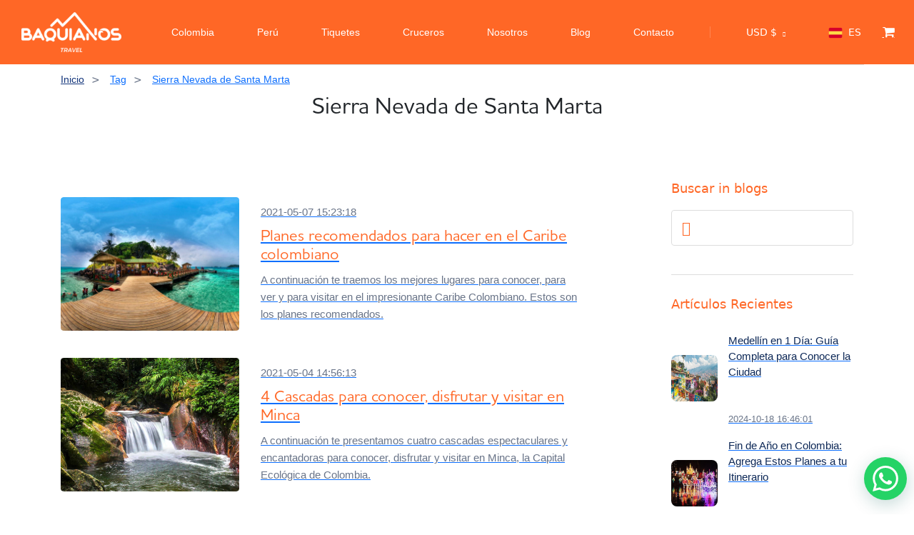

--- FILE ---
content_type: text/html; charset=UTF-8
request_url: https://baquianos.com/es/tag/sierra-nevada-de-santa-marta
body_size: 29042
content:

<div class="header-margin"></div>


<!DOCTYPE html>
<html lang="es" data-x="html" data-x-toggle="html-overflow-hidden">

<head>
  <!-- Required meta tags -->
  <meta charset="UTF-8">
  <meta name="viewport" content="width=device-width,initial-scale=1" />

  <!-- Critical CSS - Inline for above-the-fold content -->
  <style>
    /* Critical CSS for header and above-the-fold content */
    .header { 
      background-color: var(--color-dark-1); 
      position: relative;
      z-index: 1000;
    }
    
    /* Enhanced Header Container Responsiveness */
    .header__container { 
      padding: 0 30px; 
      max-width: 100%;
      overflow: hidden;
    }
    
    @media (max-width: 1200px) { 
      .header__container { padding: 0 25px; } 
    }
    
    @media (max-width: 768px) { 
      .header__container { padding: 0 15px; } 
    }
    
    @media (max-width: 480px) { 
      .header__container { padding: 0 10px; } 
    }
    
    /* Enhanced Logo Responsiveness */
    .header-logo img { 
      max-width: 190px; 
      height: auto;
      transition: all 0.3s ease;
    }
    
    @media (max-width: 1200px) {
      .header-logo img { max-width: 160px; }
    }
    
    @media (max-width: 768px) {
      .header-logo img { max-width: 140px; }
    }
    
    @media (max-width: 480px) {
      .header-logo img { max-width: 120px; }
    }
    
    @media (max-width: 360px) {
      .header-logo img { max-width: 100px; }
    }
    
    /* Enhanced Header Row Layout */
    .header .row {
      min-height: 70px;
      align-items: center;
      width: 100%;
    }
    
    @media (max-width: 768px) {
      .header .row {
        min-height: 60px;
      }
    }
    
    @media (max-width: 480px) {
      .header .row {
        min-height: 55px;
      }
    }
    
    /* Enhanced Header Column Layout */
    .header .col-auto {
      flex-shrink: 0;
    }
    
    /* Mobile Header Spacing */
    @media (max-width: 1024px) {
      .header .d-flex.items-center {
        gap: 10px;
      }
    }
    
    @media (max-width: 768px) {
      .header .d-flex.items-center {
        gap: 8px;
      }
    }
    
    @media (max-width: 480px) {
      .header .d-flex.items-center {
        gap: 6px;
      }
    }
    
    /* Cart Icon Responsiveness */
    .header .fa-shopping-cart {
      font-size: 18px;
    }
    
    @media (max-width: 480px) {
      .header .fa-shopping-cart {
        font-size: 16px;
      }
    }
    
    /* Cart Badge Responsiveness */
    .header .size-20 {
      width: 20px;
      height: 20px;
    }
    
    .header .size-18 {
      width: 18px;
      height: 18px;
    }
    
    @media (max-width: 480px) {
      .header .size-18 {
        width: 16px;
        height: 16px;
        font-size: 10px;
      }
    }
    
    /* Enhanced Mobile Menu Button Styling - Mobile-first positioning */
    .icon-menu {
      position: relative;
      width: 32px;
      height: 32px;
      cursor: pointer;
      transition: all 0.3s ease;
      z-index: 1001;
      display: flex;
      align-items: center;
      justify-content: center;
      border: none;
      background: none;
      padding: 0;
      /* Ensure it stays within header bounds */
      margin: 0;
      flex-shrink: 0;
    }
    
    @media (max-width: 480px) {
      .icon-menu {
        width: 28px;
        height: 28px;
      }
    }
    
    .icon-menu:hover {
      transform: scale(1.1);
    }
    
    .icon-menu::before,
    .icon-menu::after {
      content: '';
      position: absolute;
      width: 20px;
      height: 2px;
      background: #ffffff;
      border-radius: 2px;
      transition: all 0.3s ease;
      left: 50%;
      transform: translateX(-50%);
    }
    
    .icon-menu::before {
      top: 8px;
    }
    
    .icon-menu::after {
      bottom: 8px;
    }
    
    @media (max-width: 480px) {
      .icon-menu::before,
      .icon-menu::after {
        width: 18px;
        height: 2px;
      }
      
      .icon-menu::before {
        top: 7px;
      }
      
      .icon-menu::after {
        bottom: 7px;
      }
    }
    
    .icon-menu span {
      position: absolute;
      width: 20px;
      height: 2px;
      background: #ffffff;
      border-radius: 2px;
      top: 50%;
      left: 50%;
      transform: translate(-50%, -50%);
      transition: all 0.3s ease;
    }
    
    @media (max-width: 480px) {
      .icon-menu span {
        width: 18px;
        height: 2px;
      }
    }
    
    /* Mobile menu button animation when active */
    .is-menu-opened .icon-menu::before {
      transform: rotate(45deg) translate(6px, 6px);
    }
    
    .is-menu-opened .icon-menu::after {
      transform: rotate(-45deg) translate(6px, -6px);
    }
    
    .is-menu-opened .icon-menu span {
      opacity: 0;
      transform: translateY(-50%) scale(0);
    }
    
    /* Mobile menu overlay */
    .mobile-overlay {
      position: fixed;
      top: 0;
      left: 0;
      width: 100%;
      height: 100%;
      background: rgba(0, 0, 0, 0.5);
      backdrop-filter: blur(5px);
      opacity: 0;
      visibility: hidden;
      transition: all 0.3s ease;
      z-index: 999;
    }
    
    .is-menu-opened .mobile-overlay {
      opacity: 1;
      visibility: visible;
    }
    
    /* Mobile menu content animation */
    .header-menu__content {
      transform: translateY(-100%);
      transition: transform 0.4s cubic-bezier(0.25, 0.46, 0.45, 0.94);
      z-index: 1000;
      position: fixed;
      top: 0;
      left: 0;
      right: 0;
      width: 100%;
      max-height: 100vh;
      overflow-y: auto;
    }
    
    .is-menu-opened .header-menu__content {
      transform: translateY(0);
    }
    
    /* Mobile menu item animation - ensure items are visible when menu is open */
    .menu__nav li {
      opacity: 1;
      transform: translateX(0);
      transition: all 0.3s ease;
    }
    
    .is-menu-opened .menu__nav li {
      opacity: 1 !important;
      transform: translateX(0) !important;
    }
    
    /* Ensure menu items are always visible when menu is active */
    .is-menu-active .menu__nav li {
      opacity: 1 !important;
      transform: translateX(0) !important;
    }
    
    .is-menu-opened .menu__nav li:nth-child(1) { transition-delay: 0.1s; }
    .is-menu-opened .menu__nav li:nth-child(2) { transition-delay: 0.15s; }
    .is-menu-opened .menu__nav li:nth-child(3) { transition-delay: 0.2s; }
    .is-menu-opened .menu__nav li:nth-child(4) { transition-delay: 0.25s; }
    .is-menu-opened .menu__nav li:nth-child(5) { transition-delay: 0.3s; }
    .is-menu-opened .menu__nav li:nth-child(6) { transition-delay: 0.35s; }
    .is-menu-opened .menu__nav li:nth-child(7) { transition-delay: 0.4s; }
    .is-menu-opened .menu__nav li:nth-child(8) { transition-delay: 0.45s; }
    .is-menu-opened .menu__nav li:nth-child(9) { transition-delay: 0.5s; }
    .is-menu-opened .menu__nav li:nth-child(10) { transition-delay: 0.55s; }
    
    /* SERVER-SIDE MOBILE DETECTION - Styles for desktop navigation */
    .desktop-nav-container {
      display: flex;
      align-items: center;
    }
    
    .desktop-nav {
      display: flex;
      align-items: center;
    }
    
    .desktop-nav__list {
      list-style: none;
      margin: 0;
      padding: 0;
      display: flex;
      align-items: center;
      gap: 15px;
    }
    
    .desktop-nav__item {
      position: relative;
      display: block;
    }
    
    .desktop-nav__separator {
      display: flex;
      align-items: center;
      justify-content: center;
    }
    
    .desktop-nav__separator .w-1 {
      width: 1px;
      height: 16px;
      background-color: rgba(255, 255, 255, 0.2);
    }
    
    .desktop-nav__link {
      color: #ffffff;
      text-decoration: none;
      font-weight: 500;
      font-size: 14px;
      padding: 6px 10px;
      border-radius: 6px;
      transition: all 0.3s ease;
      position: relative;
      display: inline-block;
      white-space: nowrap;
    }
    
    .desktop-nav__link:hover {
      color: #FFD700;
      background-color: rgba(255, 255, 255, 0.15);
      transform: translateY(-1px);
    }
    
    .desktop-nav__link::after {
      content: '';
      position: absolute;
      width: 0;
      height: 2px;
      bottom: 0;
      left: 50%;
      background-color: #FFD700;
      transition: all 0.3s ease;
      transform: translateX(-50%);
    }
    
    .desktop-nav__link:hover::after {
      width: 80%;
    }
    
    /* Active link styling for desktop */
    .desktop-nav__link.active {
      color: #FF6726;
      background-color: rgba(255, 103, 38, 0.1);
    }
    
    .desktop-nav__link.active::after {
      width: 80%;
    }
    
    /* Mobile hamburger menu styles */
    .icon-menu {
      display: flex;
      align-items: center;
      justify-content: center;
      position: relative;
      width: 32px;
      height: 32px;
      cursor: pointer;
      transition: all 0.3s ease;
      z-index: 1001;
      border: none;
      background: none;
      padding: 0;
      margin: 0;
      flex-shrink: 0;
    }
    
    /* Mobile menu styles */
    .header-menu {
      display: block;
    }
    
    /* Mobile icons styles */
    .mobile-icons {
      display: flex;
      align-items: center;
      gap: 15px;
    }
    
    /* Desktop cart/login styles */
    .desktop-cart-login {
      display: flex;
      align-items: center;
      gap: 15px;
    }
    
    /* Responsive adjustments for desktop nav */
    @media (min-width: 1200px) {
      .desktop-nav__list {
        gap: 20px;
      }
      .desktop-nav__link {
        font-size: 14px;
        padding: 6px 10px;
      }
    }
    
    @media (min-width: 1024px) and (max-width: 1199px) {
      .desktop-nav__list {
        gap: 12px;
      }
      .desktop-nav__link {
        font-size: 13px;
        padding: 5px 8px;
      }
    }

    /* Enhanced Navbar Link Styling */
    .menu__nav li a {
      color: #ffffff !important;
      text-decoration: none !important;
      font-weight: 500;
      font-size: 16px;
      padding: 8px 16px;
      border-radius: 6px;
      transition: all 0.3s ease;
      position: relative;
      display: inline-block;
    }
    
    .menu__nav li a:hover {
      color: #FF6726 !important;
      background-color: rgba(255, 255, 255, 0.1);
      transform: translateY(-2px);
    }
    
    .menu__nav li a::after {
      content: '';
      position: absolute;
      width: 0;
      height: 2px;
      bottom: 0;
      left: 50%;
      background-color: #FF6726;
      transition: all 0.3s ease;
      transform: translateX(-50%);
    }
    
    .menu__nav li a:hover::after {
      width: 80%;
    }
    
    /* Active link styling */
    .menu__nav li a.active {
      color: #FF6726 !important;
      background-color: rgba(255, 103, 38, 0.1);
    }
    
    .menu__nav li a.active::after {
      width: 80%;
    }
    
    /* Enhanced Mobile Navigation Styling - Mobile-first */
    /* Mobile menu container - base styles */
    .header-menu__content {
      background: linear-gradient(135deg, #1a1a1a 0%, #2d2d2d 100%);
      backdrop-filter: blur(10px);
      border-radius: 0 0 20px 20px;
      box-shadow: 0 10px 30px rgba(0, 0, 0, 0.3);
      overflow: hidden;
      position: fixed;
      top: 0;
      left: 0;
      right: 0;
      width: 100%;
      max-height: 100vh;
      overflow-y: auto;
      z-index: 1000;
    }
    
    /* Mobile menu content styles */
    
    /* Ensure mobile menu is always visible when opened on mobile */
    .is-menu-opened .header-menu__content,
    .is-menu-active .header-menu__content {
      display: block;
      visibility: visible;
    }
      
      /* Mobile menu footer styling */
      .mobile-footer {
        background: rgba(0, 0, 0, 0.2);
        border-top: 1px solid rgba(255, 255, 255, 0.1);
        margin-top: 20px;
      }
      
      .mobile-footer .button {
        border-radius: 25px;
        padding: 12px 24px;
        font-weight: 600;
        transition: all 0.3s ease;
      }
      
      .mobile-footer .button:hover {
        transform: translateY(-2px);
        box-shadow: 0 4px 12px rgba(0, 0, 0, 0.3);
      }
      
      .mobile-footer .text-white-70 {
        color: rgba(255, 255, 255, 0.7) !important;
        font-weight: 500;
      }
      
    /* Mobile menu navigation - base styles */
    .menu__nav {
      padding: 20px 0;
      margin: 0;
    }
    
    .menu__nav li {
      margin: 0;
      border-bottom: 1px solid rgba(255, 255, 255, 0.08);
      transition: all 0.3s ease;
    }
    
    .menu__nav li:last-child {
      border-bottom: none;
    }
    
    .menu__nav li a {
      padding: 18px 25px;
      display: flex;
      align-items: center;
      justify-content: space-between;
      border-bottom: none;
      font-size: 16px;
      font-weight: 500;
      color: #ffffff;
      text-decoration: none;
      transition: all 0.3s ease;
      position: relative;
      min-height: 56px;
      background: transparent;
      opacity: 1;
      visibility: visible;
    }
      
    .menu__nav li a:hover,
    .menu__nav li a:focus {
      background: linear-gradient(90deg, rgba(255, 103, 38, 0.1) 0%, rgba(255, 103, 38, 0.05) 100%);
      color: #FF6726;
      transform: translateX(8px);
      padding-left: 35px;
    }
    
    .menu__nav li a::before {
      content: '';
      position: absolute;
      left: 0;
      top: 0;
      height: 100%;
      width: 4px;
      background: #FF6726;
      transform: scaleY(0);
      transition: transform 0.3s ease;
      transform-origin: bottom;
    }
    
    .menu__nav li a:hover::before,
    .menu__nav li a:focus::before {
      transform: scaleY(1);
    }
    
    /* Active link styling for mobile */
    .menu__nav li a.active {
      background: linear-gradient(90deg, rgba(255, 103, 38, 0.15) 0%, rgba(255, 103, 38, 0.08) 100%);
      color: #FF6726;
      padding-left: 35px;
    }
    
    .menu__nav li a.active::before {
      transform: scaleY(1);
    }
      
      /* Mobile menu icons */
      .menu__nav li a i {
        font-size: 14px;
        opacity: 0.7;
        transition: all 0.3s ease;
      }
      
      .menu__nav li a:hover i,
      .menu__nav li a:focus i {
        opacity: 1;
        transform: translateX(4px);
      }
      
    /* Mobile menu submenu styling */
    .menu__nav .subnav {
      background: rgba(0, 0, 0, 0.3);
      border-radius: 0 0 15px 15px;
      margin: 0;
      padding: 0;
      box-shadow: inset 0 2px 10px rgba(0, 0, 0, 0.2);
    }
    
    .menu__nav .subnav li a {
      padding: 15px 25px 15px 45px;
      font-size: 14px;
      color: rgba(255, 255, 255, 0.8);
      border-bottom: 1px solid rgba(255, 255, 255, 0.05);
    }
    
    .menu__nav .subnav li a:hover {
      color: #FF6726;
      background: rgba(255, 103, 38, 0.1);
      transform: translateX(12px);
      padding-left: 55px;
    }
    
    /* Mobile menu back button */
    .menu__nav .subnav__backBtn a {
      background: rgba(255, 103, 38, 0.1);
      color: #FF6726;
      font-weight: 600;
      border-bottom: 2px solid rgba(255, 103, 38, 0.3);
    }
    
    .menu__nav .subnav__backBtn a:hover {
      background: rgba(255, 103, 38, 0.2);
      transform: translateX(0);
      padding-left: 25px;
    }
    
    /* Tablet specific adjustments */
    @media (max-width: 768px) {
      .menu__nav li a {
        padding: 20px 20px;
        font-size: 17px;
        min-height: 60px;
      }
      
      .menu__nav li a:hover {
        padding-left: 30px;
      }
      
      .menu__nav .subnav li a {
        padding: 16px 20px 16px 40px;
        font-size: 15px;
      }
    }
    
    /* Small mobile devices */
    @media (max-width: 480px) {
      .menu__nav li a {
        padding: 18px 15px;
        font-size: 16px;
        min-height: 58px;
      }
      
      .menu__nav li a:hover {
        padding-left: 25px;
      }
      
      .menu__nav .subnav li a {
        padding: 14px 15px 14px 35px;
        font-size: 14px;
      }
    }
    
    /* Touch-friendly improvements - Mobile-first */
    /* Ensure minimum touch target size */
    .menu__nav li a,
    .mobile-footer button,
    .mobile-footer .button {
      min-height: 44px;
      min-width: 44px;
      display: flex;
      align-items: center;
      justify-content: center;
    }
    
    /* Improve touch feedback */
    .menu__nav li a:active {
      background: rgba(255, 103, 38, 0.2);
      transform: scale(0.98);
    }
    
    .mobile-footer button:active,
    .mobile-footer .button:active {
      transform: scale(0.95);
    }
    
    /* Better focus states for accessibility */
    .menu__nav li a:focus,
    .mobile-footer button:focus,
    .mobile-footer .button:focus {
      outline: 2px solid #FF6726;
      outline-offset: 2px;
      background: rgba(255, 103, 38, 0.1);
    }
    
    /* Smooth scrolling for mobile menu */
    .header-menu__content {
      -webkit-overflow-scrolling: touch;
      scroll-behavior: smooth;
    }
    
    /* Prevent body scroll when menu is open */
    .is-menu-opened body {
      overflow: hidden;
      position: fixed;
      width: 100%;
    }
    
    /* High contrast mode support */
    @media (prefers-contrast: high) {
      .menu__nav li a {
        border: 1px solid rgba(255, 255, 255, 0.3);
      }
      
      .menu__nav li a:hover,
      .menu__nav li a:focus {
        border-color: #FF6726;
        background: rgba(255, 103, 38, 0.2);
      }
    }
    
    /* Reduced motion support */
    @media (prefers-reduced-motion: reduce) {
      .menu__nav li,
      .header-menu__content,
      .mobile-overlay,
      .icon-menu::before,
      .icon-menu::after,
      .icon-menu span {
        transition: none;
        animation: none;
      }
      
      .is-menu-opened .menu__nav li {
        transition-delay: 0s;
      }
    }
    
    /* Enhanced Activity Card Styling */
    .hotelsCard {
      transition: all 0.3s ease;
      border-radius: 12px !important;
      overflow: hidden;
    }
    
    .hotelsCard:hover {
      transform: translateY(-8px);
      box-shadow: 0 20px 40px rgba(0, 0, 0, 0.15) !important;
    }
    
    /* Activity Card Links */
    .hotelsCard a {
      text-decoration: none !important;
      color: inherit;
    }
    
    .hotelsCard h4 {
      color: #FF6726 !important;
      font-weight: 600;
      transition: color 0.3s ease;
    }
    
    .hotelsCard:hover h4 {
      color: #e55a1f !important;
    }
    
    /* Smaller Orange Reserve Button */
    .cardImage__leftBadge div {
      padding: 8px 8px !important;
      font-size: 12px !important;
      line-height: 12px !important;
      background-color: #FF6726 !important;
      border-radius: 4px !important;
      font-weight: 600 !important;
      color: #ffffff !important;
    }
    
    /* Smaller Orange Price Bar */
    .hotelsCard .py-5.px-15 {
      padding: 8px 12px !important;
      font-size: 12px !important;
      line-height: 14px !important;
      background-color: #FF6726 !important;
      border-radius: 6px !important;
      margin-top: 8px;
      color: #ffffff !important;
      font-weight: 600 !important;
    }
    
    /* Enhanced Card Content */
    .hotelsCard .container-fluid {
      padding: 12px 16px !important;
    }
    
    .hotelsCard h4 {
      font-size: 16px !important;
      line-height: 20px !important;
      margin-bottom: 8px !important;
      height: auto !important;
      overflow: visible !important;
    }
    
    /* Star Rating Enhancement */
    .hotelsCard .text-yellow-2 {
      color: #FFD700 !important;
    }
    
    /* Location and Duration Styling */
    .hotelsCard .text-light-1 {
      color: #666 !important;
      font-size: 13px !important;
      margin-bottom: 4px !important;
    }
    
    /* Discount Badge Enhancement */
    .hotelsCard .bg-blue {
      background-color: #FF6726 !important;
      color: white !important;
      padding: 2px 6px !important;
      border-radius: 3px !important;
      font-size: 10px !important;
      font-weight: 600 !important;
    }
    
    /* Card Image Enhancement */
    .hotelsCard .cardImage {
      border-radius: 12px 12px 0 0 !important;
      overflow: hidden;
    }
    
    .hotelsCard .cardImage img {
      transition: transform 0.3s ease;
    }
    
    .hotelsCard:hover .cardImage img {
      transform: scale(1.05);
    }
    
    /* Wishlist Button Enhancement */
    .cardImage__wishlist {
      z-index: 10;
    }
    
    .cardImage__wishlist button {
      background-color: rgba(255, 255, 255, 0.9) !important;
      border-radius: 50% !important;
      width: 32px !important;
      height: 32px !important;
      display: flex !important;
      align-items: center !important;
      justify-content: center !important;
      transition: all 0.3s ease !important;
    }
    
    .cardImage__wishlist button:hover {
      background-color: #FF6726 !important;
      color: white !important;
      transform: scale(1.1);
    }
    
    /* Enhanced Footer Link Styling */
    .footer a {
      color: #2c5aa0 !important;
      text-decoration: none !important;
      font-weight: 500;
      transition: all 0.3s ease;
      position: relative;
      display: inline-block;
    }
    
    .footer a:hover {
      color: #FF6726 !important;
      transform: translateY(-1px);
    }
    
    .footer a::after {
      content: '';
      position: absolute;
      width: 0;
      height: 2px;
      bottom: -2px;
      left: 0;
      background-color: #FF6726;
      transition: width 0.3s ease;
    }
    
    .footer a:hover::after {
      width: 100%;
    }
    
    /* Footer Language/Currency Selectors */
    .footer .language-selector a,
    .footer .currency-selector a {
      color: #FF6726 !important;
      font-weight: 600;
      padding: 4px 8px;
      border-radius: 4px;
      background-color: rgba(255, 103, 38, 0.1);
      transition: all 0.3s ease;
    }
    
    .footer .language-selector a:hover,
    .footer .currency-selector a:hover {
      background-color: #FF6726 !important;
      color: white !important;
      transform: translateY(-2px);
      box-shadow: 0 4px 8px rgba(255, 103, 38, 0.3);
    }
    
    /* Footer Contact Links */
    .footer .contact-info a {
      color: #2c5aa0 !important;
      font-weight: 500;
    }
    
    .footer .contact-info a:hover {
      color: #FF6726 !important;
    }
    
    /* Footer Social Media Icons */
    .footer .social-icons a {
      display: inline-block;
      width: 40px;
      height: 40px;
      border-radius: 50%;
      background-color: rgba(255, 103, 38, 0.1);
      color: #FF6726;
      text-align: center;
      line-height: 40px;
      transition: all 0.3s ease;
      margin: 0 5px;
    }
    
    .footer .social-icons a:hover {
      background-color: #FF6726 !important;
      color: white !important;
      transform: translateY(-3px) scale(1.1);
      box-shadow: 0 6px 12px rgba(255, 103, 38, 0.4);
    }
    
    /* Footer Company Links */
    .footer .company-links a {
      color: #2c5aa0 !important;
      font-weight: 500;
      padding: 2px 0;
      display: block;
      transition: all 0.3s ease;
    }
    
    .footer .company-links a:hover {
      color: #FF6726 !important;
      padding-left: 8px;
    }
    
    /* Footer Services Links */
    .footer .services-links a {
      color: #2c5aa0 !important;
      font-weight: 500;
      padding: 2px 0;
      display: block;
      transition: all 0.3s ease;
    }
    
    .footer .services-links a:hover {
      color: #FF6726 !important;
      padding-left: 8px;
    }
    
    /* Footer Address and Phone Links */
    .footer .address-link,
    .footer .phone-link {
      color: #2c5aa0 !important;
      font-weight: 500;
      transition: all 0.3s ease;
    }
    
    .footer .address-link:hover,
    .footer .phone-link:hover {
      color: #FF6726 !important;
    }
    
    /* Footer Copyright Text */
    .footer .copyright {
      color: #666 !important;
      font-size: 14px;
    }
    
    /* Footer Section Headings */
    .footer h5,
    .footer h6 {
      color: #333 !important;
      font-weight: 600;
      margin-bottom: 15px;
    }
    
    /* Footer Logo Enhancement */
    .footer .logo {
      transition: transform 0.3s ease;
    }
    
    .footer .logo:hover {
      transform: scale(1.05);
    }
    
    /* Enhanced City Page Styling */
    .ciudad-page h1 {
      font-size: 2.5rem !important;
      font-weight: 700 !important;
      color: #2c5aa0 !important;
      margin-bottom: 1rem !important;
      text-shadow: 0 2px 4px rgba(0, 0, 0, 0.1);
      position: relative;
    }
    
    .ciudad-page h1::after {
      content: '';
      position: absolute;
      bottom: -8px;
      left: 50%;
      transform: translateX(-50%);
      width: 80px;
      height: 3px;
      background: linear-gradient(90deg, #FF6726, #2c5aa0);
      border-radius: 2px;
    }
    
    .ciudad-page .sectionTitle__title {
      background: linear-gradient(135deg, #2c5aa0, #FF6726);
      -webkit-background-clip: text;
      -webkit-text-fill-color: transparent;
      background-clip: text;
      font-weight: 700 !important;
    }
    
    /* Enhanced Activity Category Tags - Smaller and More Elegant */
    .generar_boton_categoria a {
      padding: 2px 8px !important;
      font-size: 9px !important;
      line-height: 12px !important;
      border-radius: 12px !important;
      background: linear-gradient(135deg, #2c5aa0, #1e3a8a) !important;
      color: white !important;
      text-decoration: none !important;
      font-weight: 500 !important;
      border: none !important;
      transition: all 0.3s ease !important;
      display: inline-block !important;
      margin: 1px !important;
      box-shadow: 0 1px 3px rgba(44, 90, 160, 0.2) !important;
      white-space: nowrap !important;
      max-width: 120px !important;
      overflow: hidden !important;
      text-overflow: ellipsis !important;
    }
    
    .generar_boton_categoria a:hover {
      background: linear-gradient(135deg, #FF6726, #e55a1f) !important;
      transform: translateY(-1px) !important;
      box-shadow: 0 2px 6px rgba(255, 103, 38, 0.3) !important;
      color: white !important;
    }
    
    /* Activity Card Category Container */
    .row.x-gap-10.y-gap-10.pt-20 {
      margin-top: 15px !important;
      flex-wrap: wrap !important;
    }
    
    .generar_boton_categoria {
      margin: 0 !important;
    }
    
    /* City Page Activity Count */
    .ciudad-page .text-18 {
      font-size: 1.1rem !important;
      color: #666 !important;
      font-weight: 500 !important;
    }
    
    /* Enhanced Activity Card Titles in City Page */
    .ciudad-page .hotelsCard h4 {
      font-size: 18px !important;
      line-height: 24px !important;
      color: #2c5aa0 !important;
      font-weight: 600 !important;
      margin-bottom: 10px !important;
    }
    
    .ciudad-page .hotelsCard h4:hover {
      color: #FF6726 !important;
    }
    
    /* City Page Section Spacing */
    .ciudad-page section {
      padding: 40px 0 !important;
    }
    
    /* Responsive City Page Styling */
    @media (max-width: 768px) {
      .ciudad-page h1 {
        font-size: 2rem !important;
      }
      
      .generar_boton_categoria a {
        padding: 1px 6px !important;
        font-size: 8px !important;
        line-height: 10px !important;
        margin: 1px !important;
        max-width: 100px !important;
        border-radius: 8px !important;
      }
    }
    
    /* Extra small devices */
    @media (max-width: 480px) {
      .generar_boton_categoria a {
        padding: 1px 4px !important;
        font-size: 7px !important;
        line-height: 9px !important;
        max-width: 80px !important;
        border-radius: 6px !important;
      }
    }
  </style>
  
  <!-- Preload critical resources -->
  <link rel="preload" href="/assets/css/main.css" as="style" onload="this.onload=null;this.rel='stylesheet'">
  <link rel="preload" href="/assets/css/vendors.css" as="style" onload="this.onload=null;this.rel='stylesheet'">
  <link rel="preload" href="/assets/plugins/jquery.min.js" as="script">
  <link rel="preload" href="/assets/js/main.js" as="script">
  
  <!-- Non-critical CSS -->
  <noscript>
    <link rel="stylesheet" href="/assets/css/main.css">
  <link rel="stylesheet" href="/assets/css/vendors.css">
  </noscript>
  <link rel="stylesheet" href="/assets/css/popads.css" media="print" onload="this.media='all'">

  <!-- BEGIN GLOBAL MANDATORY STYLES -->
  <link rel="shortcut icon" href="/assets/img/home/favicon-32x32.png">
  <link rel="icon" href="/assets/img/home/favicon-32x32.png" sizes="32x32" />
  <link rel="icon" href="/assets/img/home/android-icon-192x192.png" sizes="192x192" />
  <link rel="apple-touch-icon-precomposed" href="/assets/img/home/apple-icon-180x180.png" />
  <link rel="shortcut icon" type="image/x-icon" href="/favicon.ico">
  <link rel="manifest" href="/manifest.json">


  <meta name="robots" content="all">
  <link rel="canonical" href="https://baquianos.com/es/tag/sierra-nevada-de-santa-marta" />


  <link rel="alternate" type="application/rss+xml" title="Baquianos RSS Feed" href="/feed" />
    <link rel="stylesheet" href="/assets/plugins/font-awesome/css/font-awesome.min.css" />
  
    
  
  <title>Artículos sobre Sierra Nevada de Santa Marta - Blog de Turismo Colombia | Baquianos Travel</title>
  <meta name="description" content="Descubre los mejores artículos sobre Sierra Nevada de Santa Marta en nuestro blog de turismo en Colombia. Guías, consejos y experiencias de viaje con Baquianos Travel.">
  
  <!-- Enhanced SEO Meta Tags -->
  <meta name="keywords" content="Sierra Nevada de Santa Marta, blog turismo Colombia, artículos Sierra Nevada de Santa Marta, guías viaje Colombia, consejos viajar Colombia, experiencias turísticas Colombia, Baquianos Travel">
  <meta name="author" content="Baquianos Travel">
  <meta name="robots" content="index, follow, max-image-preview:large, max-snippet:-1, max-video-preview:-1">
  <meta name="googlebot" content="index, follow">
  <meta name="bingbot" content="index, follow">
  
  <!-- Advanced SEO Meta Tags -->
  <meta name="rating" content="5">
  <meta name="distribution" content="global">
  <meta name="revisit-after" content="1 days">
  <meta name="expires" content="never">
  <meta name="classification" content="travel, tourism, colombia">
  <meta name="category" content="travel">
  <meta name="coverage" content="worldwide">
  <meta name="target" content="all">
  <meta name="audience" content="all">
  <meta name="generator" content="Baquianos Travel CMS">
  <meta name="reply-to" content="info@baquianos.com">
  <meta name="owner" content="Baquianos Travel">
  <meta name="url" content="https://baquianos.comes/tag/sierra-nevada-de-santa-marta">
  <meta name="identifier-URL" content="https://baquianos.comes/tag/sierra-nevada-de-santa-marta">
  <meta name="directory" content="submission">
  <meta name="pagename" content="Artículos sobre Sierra Nevada de Santa Marta - Blog de Turismo Colombia | Baquianos Travel">
  <meta name="category" content="travel">
  <meta name="coverage" content="worldwide">
  <meta name="distribution" content="global">
  <meta name="rating" content="general">
  <meta name="revisit-after" content="1 days">
  <meta name="search engines" content="index, follow">
  <meta name="spiders" content="index, follow">
  <meta name="robots" content="index, follow, max-image-preview:large, max-snippet:-1, max-video-preview:-1">
  <meta name="google" content="index, follow">
  <meta name="bing" content="index, follow">
  <meta name="yahoo" content="index, follow">
  <meta name="duckduckgo" content="index, follow">
  <meta name="baidu" content="index, follow">
  <meta name="yandex" content="index, follow">
  
  <!-- Enhanced Open Graph Meta Tags -->
  <meta property="og:type" content="website">
  <meta property="og:title" content="Artículos sobre Sierra Nevada de Santa Marta - Blog de Turismo Colombia | Baquianos Travel">
  <meta property="og:description" content="Descubre los mejores artículos sobre Sierra Nevada de Santa Marta en nuestro blog de turismo en Colombia. Guías, consejos y experiencias de viaje con Baquianos Travel.">
  <meta property="og:url" content="https://baquianos.comes/tag/sierra-nevada-de-santa-marta">
  <meta property="og:site_name" content="Baquianos Travel">
  <meta property="og:locale" content="es_ES">
  <meta property="og:image" content="https://baquianos.com/assets/img/Baquianos-Travel.png">
  <meta property="og:image:width" content="1200">
  <meta property="og:image:height" content="630">
  <meta property="og:image:alt" content="Artículos sobre Sierra Nevada de Santa Marta - Blog de Turismo Colombia | Baquianos Travel">
  <meta property="og:image:type" content="image/jpeg">
  <meta property="og:updated_time" content="2026-01-28T07:04:06-05:00">
  <meta property="og:see_also" content="https://baquianos.com/es/destinos/colombia">
  <meta property="og:see_also" content="https://baquianos.com/es/blog">
  <meta property="article:author" content="Baquianos Travel">
  <meta property="article:publisher" content="https://www.facebook.com/baquianostravel">
  <meta property="article:section" content="Travel">
  <meta property="article:tag" content="Colombia">
  <meta property="article:tag" content="Travel">
  <meta property="article:tag" content="Tourism">
  <meta property="place:location:latitude" content="4.570868">
  <meta property="place:location:longitude" content="-74.297333">
  <meta property="business:contact_data:country_name" content="Colombia">
  <meta property="business:contact_data:locality" content="Bogotá">
  <meta property="business:contact_data:region" content="Cundinamarca">
  
  <!-- Enhanced Twitter Card Meta Tags -->
  <meta name="twitter:card" content="summary_large_image">
  <meta name="twitter:site" content="@baquianostravel">
  <meta name="twitter:creator" content="@baquianostravel">
  <meta name="twitter:title" content="Artículos sobre Sierra Nevada de Santa Marta - Blog de Turismo Colombia | Baquianos Travel">
  <meta name="twitter:description" content="Descubre los mejores artículos sobre Sierra Nevada de Santa Marta en nuestro blog de turismo en Colombia. Guías, consejos y experiencias de viaje con Baquianos Travel.">
  <meta name="twitter:image" content="https://baquianos.com/assets/img/Baquianos-Travel.png">
  <meta name="twitter:image:alt" content="Artículos sobre Sierra Nevada de Santa Marta - Blog de Turismo Colombia | Baquianos Travel">
  <meta name="twitter:domain" content="baquianos.com">
  <meta name="twitter:url" content="https://baquianos.comes/tag/sierra-nevada-de-santa-marta">
  <meta name="twitter:label1" content="Destino">
  <meta name="twitter:data1" content="Colombia">
  <meta name="twitter:label2" content="Tipo">
  <meta name="twitter:data2" content="Turismo">
  
  <!-- Additional SEO Meta Tags -->
  <meta name="theme-color" content="#FF6726">
  <meta name="msapplication-TileColor" content="#FF6726">
  <meta name="application-name" content="Baquianos Travel">
  <meta name="apple-mobile-web-app-title" content="Baquianos Travel">
  <meta name="apple-mobile-web-app-capable" content="yes">
  <meta name="apple-mobile-web-app-status-bar-style" content="default">
  
  <!-- Geo Meta Tags for Colombia -->
  <meta name="geo.region" content="CO">
  <meta name="geo.country" content="Colombia">
  <meta name="geo.placename" content="Colombia">
  <meta name="ICBM" content="4.570868, -74.297333">
  
  <!-- Language and Content Meta Tags -->
  <meta name="language" content="es">
  <meta name="content-language" content="es">
  <meta name="distribution" content="global">
  <meta name="rating" content="general">
  <meta name="revisit-after" content="7 days">
  
  <!-- Enhanced Schema.org Structured Data -->
  <script type="application/ld+json">
  {
    "@context": "https://schema.org",
    "@graph": [
      {
        "@type": "Organization",
        "@id": "https://baquianos.com/#organization",
        "name": "Baquianos Travel",
        "url": "https://baquianos.com",
        "logo": {
          "@type": "ImageObject",
          "url": "https://baquianos.com/assets/img/logo-naranja-baquianos.png",
          "width": 300,
          "height": 100
        },
        "image": {
          "@type": "ImageObject",
          "url": "https://baquianos.com/assets/img/Baquianos-Travel.png",
          "width": 1200,
          "height": 630
        },
        "description": "Agencia de viajes especializada en turismo en Colombia. Tours, aventuras y experiencias únicas en los mejores destinos colombianos.",
        "foundingDate": "2010",
        "founder": {
          "@type": "Person",
          "name": "Baquianos Travel Team"
        },
        "address": {
          "@type": "PostalAddress",
          "addressCountry": "CO",
          "addressLocality": "Bogotá",
          "addressRegion": "Cundinamarca",
          "postalCode": "110111"
        },
        "contactPoint": {
          "@type": "ContactPoint",
          "telephone": "+57-3176611635",
          "contactType": "customer service",
          "availableLanguage": ["Spanish", "English", "French", "Italian"]
        },
        "sameAs": [
          "https://www.facebook.com/baquianostravel",
          "https://www.instagram.com/baquianostravel",
          "https://www.twitter.com/baquianostravel",
          "https://www.linkedin.com/company/baquianos-travel"
        ],
        "areaServed": {
          "@type": "Country",
          "name": "Colombia"
        },
        "serviceType": "Travel Agency",
        "hasOfferCatalog": {
          "@type": "OfferCatalog",
          "name": "Tours and Travel Services",
          "itemListElement": [
            {
              "@type": "Offer",
              "itemOffered": {
                "@type": "Service",
                "name": "Tours in Colombia",
                "description": "Guided tours and travel experiences throughout Colombia"
              }
            }
          ]
        }
      },
      {
        "@type": "WebSite",
        "@id": "https://baquianos.com/#website",
        "url": "https://baquianos.com",
        "name": "Baquianos Travel",
        "description": "Descubre las mejores experiencias de turismo en Colombia con Baquianos. Tours, aventuras y destinos únicos te esperan.",
        "publisher": {
          "@id": "https://baquianos.com/#organization"
        },
        "potentialAction": [
          {
            "@type": "SearchAction",
            "target": {
              "@type": "EntryPoint",
              "urlTemplate": "https://baquianos.com/es/buscar?q={search_term_string}"
            },
            "query-input": "required name=search_term_string"
          }
        ],
        "inLanguage": "es"
      },
      {
        "@type": "WebPage",
        "@id": "https://baquianos.comes/tag/sierra-nevada-de-santa-marta#webpage",
        "url": "https://baquianos.comes/tag/sierra-nevada-de-santa-marta",
        "name": "Artículos sobre Sierra Nevada de Santa Marta - Blog de Turismo Colombia | Baquianos Travel",
        "isPartOf": {
          "@id": "https://baquianos.com/#website"
        },
        "about": {
          "@id": "https://baquianos.com/#organization"
        },
        "description": "Descubre los mejores artículos sobre Sierra Nevada de Santa Marta en nuestro blog de turismo en Colombia. Guías, consejos y experiencias de viaje con Baquianos Travel.",
        "breadcrumb": {
          "@type": "BreadcrumbList",
          "itemListElement": [
            {
              "@type": "ListItem",
              "position": 1,
              "name": "Inicio",
              "item": "https://baquianos.com/es"
            }
          ]
        },
        "inLanguage": "es",
        "datePublished": "2026-01-28T07:04:06-05:00",
        "dateModified": "2026-01-28T07:04:06-05:00"
      }
    ]
  }
  </script>

<script data-cfasync="false" nonce="afe88f12-fd62-4d1f-a198-0825574357f5">try{(function(w,d){!function(j,k,l,m){if(j.zaraz)console.error("zaraz is loaded twice");else{j[l]=j[l]||{};j[l].executed=[];j.zaraz={deferred:[],listeners:[]};j.zaraz._v="5874";j.zaraz._n="afe88f12-fd62-4d1f-a198-0825574357f5";j.zaraz.q=[];j.zaraz._f=function(n){return async function(){var o=Array.prototype.slice.call(arguments);j.zaraz.q.push({m:n,a:o})}};for(const p of["track","set","debug"])j.zaraz[p]=j.zaraz._f(p);j.zaraz.init=()=>{var q=k.getElementsByTagName(m)[0],r=k.createElement(m),s=k.getElementsByTagName("title")[0];s&&(j[l].t=k.getElementsByTagName("title")[0].text);j[l].x=Math.random();j[l].w=j.screen.width;j[l].h=j.screen.height;j[l].j=j.innerHeight;j[l].e=j.innerWidth;j[l].l=j.location.href;j[l].r=k.referrer;j[l].k=j.screen.colorDepth;j[l].n=k.characterSet;j[l].o=(new Date).getTimezoneOffset();if(j.dataLayer)for(const t of Object.entries(Object.entries(dataLayer).reduce((u,v)=>({...u[1],...v[1]}),{})))zaraz.set(t[0],t[1],{scope:"page"});j[l].q=[];for(;j.zaraz.q.length;){const w=j.zaraz.q.shift();j[l].q.push(w)}r.defer=!0;for(const x of[localStorage,sessionStorage])Object.keys(x||{}).filter(z=>z.startsWith("_zaraz_")).forEach(y=>{try{j[l]["z_"+y.slice(7)]=JSON.parse(x.getItem(y))}catch{j[l]["z_"+y.slice(7)]=x.getItem(y)}});r.referrerPolicy="origin";r.src="/cdn-cgi/zaraz/s.js?z="+btoa(encodeURIComponent(JSON.stringify(j[l])));q.parentNode.insertBefore(r,q)};["complete","interactive"].includes(k.readyState)?zaraz.init():j.addEventListener("DOMContentLoaded",zaraz.init)}}(w,d,"zarazData","script");window.zaraz._p=async d$=>new Promise(ea=>{if(d$){d$.e&&d$.e.forEach(eb=>{try{const ec=d.querySelector("script[nonce]"),ed=ec?.nonce||ec?.getAttribute("nonce"),ee=d.createElement("script");ed&&(ee.nonce=ed);ee.innerHTML=eb;ee.onload=()=>{d.head.removeChild(ee)};d.head.appendChild(ee)}catch(ef){console.error(`Error executing script: ${eb}\n`,ef)}});Promise.allSettled((d$.f||[]).map(eg=>fetch(eg[0],eg[1])))}ea()});zaraz._p({"e":["(function(w,d){})(window,document)"]});})(window,document)}catch(e){throw fetch("/cdn-cgi/zaraz/t"),e;};</script></head>



<body>
  <input type="hidden" id="_token" value="90ff56f490fec4" >

  <main>
    <header data-add-bg="bg-dark-1" class="header bg-green js-header" data-x="header" data-x-toggle="is-menu-opened" style="background-color: #FF6726;"  style="background-color: var(--color-dark-1);">
      <div data-anim="" class="header__container px-30 sm:px-20">
        <div class="row justify-between items-center">

          <!-- Logo and Desktop Navigation -->
          <div class="col-auto">
            <div class="d-flex items-center">
              <a href="/es" class="header-logo mr-20" data-x="header-logo" data-x-toggle="is-logo-dark">
                <img class="img-scale lazyload" data-src="https://baquianos.com/assets/img/baquianos-travel-inverso.png" alt="Baquianos Travel" style="max-width: 190px;" />
                <img class="img-scale lazyload" data-src="https://baquianos.com/assets/img/logo-naranja-baquianos.png" alt="Baquianos Travel" style="max-width: 190px;" />
              </a>
            </div>
          </div>

          <!-- Desktop Horizontal Navigation Menu -->
                    <div class="col-auto desktop-nav-container">
            <nav class="desktop-nav">
              <ul class="desktop-nav__list d-flex items-center x-gap-20">
                <li class="desktop-nav__item">
                  <a href="/es/destinos/colombia" class="desktop-nav__link text-white text-14 fw-500 hover:text-orange-1 transition-colors">
                    Colombia                  </a>
                </li>
                
                <li class="desktop-nav__item">
                  <a href="/es/pais/peru" class="desktop-nav__link text-white text-14 fw-500 hover:text-orange-1 transition-colors">
                    Perú                  </a>
                </li>
                
                <li class="desktop-nav__item">
                  <a href="https://reservas.baquianos.com/buscar/vuelos/" target="_blank" class="desktop-nav__link text-white text-14 fw-500 hover:text-orange-1 transition-colors">
                    Tiquetes                  </a>
                </li>
                
                <li class="desktop-nav__item">
                  <a href="https://reservas.baquianos.com/buscar/cruceros/" target="_blank" class="desktop-nav__link text-white text-14 fw-500 hover:text-orange-1 transition-colors">
                    Cruceros                  </a>
                </li>
                
                <li class="desktop-nav__item">
                  <a href="/es/quienes-somos" class="desktop-nav__link text-white text-14 fw-500 hover:text-orange-1 transition-colors">
                    Nosotros                  </a>
                </li>
                
                <li class="desktop-nav__item">
                  <a href="/es/blog" class="desktop-nav__link text-white text-14 fw-500 hover:text-orange-1 transition-colors">
                    Blog                  </a>
                </li>
                
                <li class="desktop-nav__item">
                  <a href="/es/contactenos" class="desktop-nav__link text-white text-14 fw-500 hover:text-orange-1 transition-colors">
                    Contacto                  </a>
                </li>
                
                <!-- Language and Currency Selectors in Desktop Nav -->
                <li class="desktop-nav__item desktop-nav__separator">
                  <div class="w-1 h-16 bg-white-20"></div>
                </li>
                
                <li class="desktop-nav__item">
                  <button class="desktop-nav__link text-white text-14 fw-500 hover:text-orange-1 transition-colors" data-x-click="currency" style="background: none; border: none; cursor: pointer;">
                    <span class="js-currencyMenu-mainTitle">USD $</span>
                    <i class="icon-chevron-sm-down text-7 ml-4"></i>
                  </button>
                </li>
                
                <li class="desktop-nav__item">
                  <button class="desktop-nav__link text-white text-14 fw-500 hover:text-orange-1 transition-colors" data-x-click="lang" style="background: none; border: none; cursor: pointer;">
                    <img src="/assets/img/banderas/es.png" style="width: 20px;" alt="image" class="rounded-1 mr-4">
                    <span class="js-language-mainTitle">ES</span>
                    <i class="icon-chevron-sm-down text-7 ml-4"></i>
                  </button>
                </li>
              </ul>
            </nav>
          </div>
          
          <!-- Mobile Menu -->
          
            </div>
          </div>


          <div class="col-auto">
            <div class="d-flex items-center">

              <!-- Desktop Cart - Only visible on desktop -->
                            <div class="d-flex items-center x-gap-15 ml-20 mr-20 desktop-cart-login">
                <a class="d-flex items-center text-white text-14 hover:text-orange-1 transition-colors relative" href="/es/checkout">
                  <i class="fa text-18 fa-shopping-cart" aria-hidden="true"></i>
                                  </a>
                <!-- Login/Register menu temporarily hidden as requested -->
                <!-- 
                                  <a href="/es/login" class="button px-20 fw-500 text-13 border-white -outline-white h-45 text-white hover:bg-white hover:text-dark-1 transition-all">
                    Iniciar sesión / Registrarse                  </a>
                                -->
              </div>
              
              <!-- Mobile Icons (Cart + Menu) - Only visible on mobile -->
                          </div>
          </div>

        </div>
      </div>
    </header>




    <section data-anim="fade" class="d-flex items-center py-10 container border-top-light is-in-view"><div class="d-block x-gap-10  y-gap-5 items-center text-14 text-light-1" style="overflow-x: auto; white-space: nowrap;"><span class="col-auto" style="display: inline-block;"><a href="/" class="text-dark-3">Inicio</a></span><span class="col-auto" style="display: inline-block;"><span class="">&gt;</span></span> <span class="col-auto" style="display: inline-block;"><a href="javascript:;" class="">Tag</a></span><span class="col-auto" style="display: inline-block;"><span class="">&gt;</span></span> <span class="col-auto" style="display: inline-block;"><a href="javascript:;" class="">Sierra Nevada de Santa Marta</a></span></div></section>
    <!-- Enhanced Mobile Menu JavaScript - Moved to footer for proper jQuery loading -->
    
    <style>
    /* Touch feedback styles */
    .menu__nav li a.touch-active {
      background: rgba(255, 103, 38, 0.2) !important;
      transform: scale(0.98) !important;
    }
    
    /* Focus styles for keyboard navigation */
    .menu__nav li a.focused {
      outline: 2px solid #FF6726 !important;
      outline-offset: 2px !important;
    }
    
    /* Mobile menu visibility - Mobile-first approach */
    .menu__nav {
      background: transparent;
    }
    
    .menu__nav li {
      opacity: 1;
      visibility: visible;
      display: block;
      transform: translateX(0);
    }
    
    .menu__nav li a {
      color: #ffffff;
      opacity: 1;
      visibility: visible;
      display: flex;
      text-decoration: none;
    }
    
    .is-menu-opened .menu__nav li,
    .is-menu-active .menu__nav li {
      opacity: 1;
      visibility: visible;
      transform: translateX(0);
    }
    
    .is-menu-opened .menu__nav li a,
    .is-menu-active .menu__nav li a {
      color: #ffffff;
      opacity: 1;
      visibility: visible;
    }
    
    /* Ensure mobile menu button works */
    .icon-menu {
      cursor: pointer;
      z-index: 1001;
    }
    
    /* Mobile menu overlay */
    .mobile-overlay {
      background: rgba(0, 0, 0, 0.5);
      backdrop-filter: blur(5px);
    }
    </style>

    <!-- Enhanced Mobile Menu JavaScript -->
    <script>
    document.addEventListener('DOMContentLoaded', function() {
        // Mobile menu toggle functionality
        const hamburgerButton = document.querySelector('.icon-menu');
        const mobileMenu = document.querySelector('.header-menu');
        const mobileOverlay = document.querySelector('.mobile-overlay');
        const body = document.body;
        const html = document.documentElement;
        
        // Function to toggle mobile menu
        function toggleMobileMenu() {
            if (html.classList.contains('is-menu-opened')) {
                closeMobileMenu();
            } else {
                openMobileMenu();
            }
        }
        
        // Function to open mobile menu
        function openMobileMenu() {
            html.classList.add('is-menu-opened');
            body.style.overflow = 'hidden';
            
            // Add touch feedback
            if (hamburgerButton) {
                hamburgerButton.style.transform = 'scale(0.95)';
                setTimeout(() => {
                    hamburgerButton.style.transform = '';
                }, 150);
            }
        }
        
        // Function to close mobile menu
        function closeMobileMenu() {
            html.classList.remove('is-menu-opened');
            body.style.overflow = '';
        }
        
        // Event listeners
        if (hamburgerButton) {
            hamburgerButton.addEventListener('click', function(e) {
                e.preventDefault();
                e.stopPropagation();
                toggleMobileMenu();
            });
            
            // Touch feedback for mobile
            hamburgerButton.addEventListener('touchstart', function() {
                this.style.transform = 'scale(0.95)';
            });
            
            hamburgerButton.addEventListener('touchend', function() {
                setTimeout(() => {
                    this.style.transform = '';
                }, 150);
            });
        }
        
        // Close menu when clicking overlay
        if (mobileOverlay) {
            mobileOverlay.addEventListener('click', closeMobileMenu);
        }
        
        // Close menu when clicking menu links
        const menuLinks = document.querySelectorAll('.menu__nav a');
        menuLinks.forEach(link => {
            link.addEventListener('click', function() {
                // Only close if it's not a dropdown trigger
                if (!this.getAttribute('data-x-click') || this.getAttribute('data-x-click') === '') {
                    closeMobileMenu();
                }
            });
        });
        
        // Close menu on escape key
        document.addEventListener('keydown', function(e) {
            if (e.key === 'Escape' && html.classList.contains('is-menu-opened')) {
                closeMobileMenu();
            }
        });
        
        // Handle window resize
        window.addEventListener('resize', function() {
            // Close mobile menu if window is resized to desktop size
            if (window.innerWidth > 1024 && html.classList.contains('is-menu-opened')) {
                closeMobileMenu();
            }
        });
        
        // Prevent body scroll when menu is open
        const observer = new MutationObserver(function(mutations) {
            mutations.forEach(function(mutation) {
                if (mutation.type === 'attributes' && mutation.attributeName === 'class') {
                    if (html.classList.contains('is-menu-opened')) {
                        body.style.overflow = 'hidden';
                        body.style.position = 'fixed';
                        body.style.width = '100%';
                    } else {
                        body.style.overflow = '';
                        body.style.position = '';
                        body.style.width = '';
                    }
                }
            });
        });
        
        observer.observe(html, {
            attributes: true,
            attributeFilter: ['class']
        });
        
        // Enhanced touch feedback for menu items
        const menuItems = document.querySelectorAll('.menu__nav li a');
        menuItems.forEach(item => {
            item.addEventListener('touchstart', function() {
                this.classList.add('touch-active');
            });
            
            item.addEventListener('touchend', function() {
                setTimeout(() => {
                    this.classList.remove('touch-active');
                }, 150);
            });
            
            // Keyboard navigation support
            item.addEventListener('keydown', function(e) {
                if (e.key === 'Enter' || e.key === ' ') {
                    e.preventDefault();
                    this.click();
                }
            });
        });
        
        // Focus management for accessibility
        let focusableElements = [];
        
        function updateFocusableElements() {
            if (html.classList.contains('is-menu-opened')) {
                focusableElements = mobileMenu.querySelectorAll('a, button, [tabindex]:not([tabindex="-1"])');
                if (focusableElements.length > 0) {
                    focusableElements[0].focus();
                }
            }
        }
        
        // Update focusable elements when menu opens
        const menuObserver = new MutationObserver(function(mutations) {
            mutations.forEach(function(mutation) {
                if (mutation.type === 'attributes' && mutation.attributeName === 'class') {
                    if (html.classList.contains('is-menu-opened')) {
                        updateFocusableElements();
                    }
                }
            });
        });
        
        menuObserver.observe(html, {
            attributes: true,
            attributeFilter: ['class']
        });
    });
    </script><section data-anim-wrap="" class=" animated">
	<div class="container">
		<div data-anim-child="slide-up delay-1" class="row justify-center text-start is-in-view">
			<div class="col-auto">
				<div class="sectionTitle -md">
					<h2 class="">Sierra Nevada de Santa Marta</h2>
				</div>
			</div>
		</div>
	</div>
</section>
<section data-anim="slide-up delay-2" class="layout-pt-md layout-pb-lg is-in-view">
	<div class="container">
		<div class="row y-gap-30 justify-between">
			<div class="col-xl-8">
				<div class="row y-gap-30">
					
						<a href="/es/blog/caribe-colombiano-planes-recomendados" class="blogCard -type-1 col-12">
							<div class="row y-gap-15 items-center md:justify-center md:text-center">
								<div class="col-auto">
									<div class="blogCard__image rounded-4">
										<div class="ratio ratio-4:3 w-250">
											<img src="https://cdn.baquianos.com/img/blog/2021/7/-g7jx360.jpg" alt="Planes recomendados para hacer en el Caribe colombiano" class="img-ratio rounded-4">
										</div>
									</div>
								</div>

								<div class="col-md">
									<div class="text-15 text-light-1">2021-05-07 15:23:18</div>

									<h3 class="text-22 text-dark-1 mt-10 md:mt-5">
										Planes recomendados para hacer en el Caribe colombiano									</h3>

									<div class="text-15 lh-16 text-light-1 mt-10 md:mt-5">A continuación te traemos los mejores lugares para conocer, para ver y para visitar en el impresionante Caribe Colombiano. Estos son los planes recomendados.</div>
								</div>
							</div>
						</a>



					
						<a href="/es/blog/minca-4-cascadas-para-conocer" class="blogCard -type-1 col-12">
							<div class="row y-gap-15 items-center md:justify-center md:text-center">
								<div class="col-auto">
									<div class="blogCard__image rounded-4">
										<div class="ratio ratio-4:3 w-250">
											<img src="https://cdn.baquianos.com/img/blog/2021/4/minca-q2tx360.jpg" alt="4 Cascadas para conocer, disfrutar y visitar en Minca" class="img-ratio rounded-4">
										</div>
									</div>
								</div>

								<div class="col-md">
									<div class="text-15 text-light-1">2021-05-04 14:56:13</div>

									<h3 class="text-22 text-dark-1 mt-10 md:mt-5">
										4 Cascadas para conocer, disfrutar y visitar en Minca									</h3>

									<div class="text-15 lh-16 text-light-1 mt-10 md:mt-5">A continuación te presentamos cuatro cascadas espectaculares y encantadoras para conocer, disfrutar y visitar en Minca, la Capital Ecológica de Colombia.</div>
								</div>
							</div>
						</a>



					
						<a href="/es/blog/experiencias-en-colombia-5-imperdibles" class="blogCard -type-1 col-12">
							<div class="row y-gap-15 items-center md:justify-center md:text-center">
								<div class="col-auto">
									<div class="blogCard__image rounded-4">
										<div class="ratio ratio-4:3 w-250">
											<img src="https://cdn.baquianos.com/img/blog/2021/22/-nw8x360.jpg" alt="5 imperdibles experiencias en Colombia que tienes que vivir" class="img-ratio rounded-4">
										</div>
									</div>
								</div>

								<div class="col-md">
									<div class="text-15 text-light-1">2021-04-22 14:40:04</div>

									<h3 class="text-22 text-dark-1 mt-10 md:mt-5">
										5 imperdibles experiencias en Colombia que tienes que vivir									</h3>

									<div class="text-15 lh-16 text-light-1 mt-10 md:mt-5">Descubre y conoce cuáles son estás cinco experiencias en Colombia que no te puedes perder por nada del mundo; experiencias únicas e inolvidables.</div>
								</div>
							</div>
						</a>



					
						<a href="/es/blog/comunidades-indigenas-en-colombia-donde-convivir" class="blogCard -type-1 col-12">
							<div class="row y-gap-15 items-center md:justify-center md:text-center">
								<div class="col-auto">
									<div class="blogCard__image rounded-4">
										<div class="ratio ratio-4:3 w-250">
											<img src="https://cdn.baquianos.com/img/blog/2021/21/-rj7x360.jpg" alt="Dónde convivir con comunidades indígenas en Colombia" class="img-ratio rounded-4">
										</div>
									</div>
								</div>

								<div class="col-md">
									<div class="text-15 text-light-1">2021-04-21 14:08:15</div>

									<h3 class="text-22 text-dark-1 mt-10 md:mt-5">
										Dónde convivir con comunidades indígenas en Colombia									</h3>

									<div class="text-15 lh-16 text-light-1 mt-10 md:mt-5">Te presentamos los mejores destinos para convivir con comunidades indígenas en Colombia. Descubre cuáles son los lugares donde podrás vivir una experiencia única.</div>
								</div>
							</div>
						</a>



					
						<a href="/es/blog/trekking-en-colombia-mejores-rutas" class="blogCard -type-1 col-12">
							<div class="row y-gap-15 items-center md:justify-center md:text-center">
								<div class="col-auto">
									<div class="blogCard__image rounded-4">
										<div class="ratio ratio-4:3 w-250">
											<img src="https://cdn.baquianos.com/img/blog/2021/13/-f3dx360.jpg" alt="Mejores rutas de trekking en Colombia para hacer este 2024" class="img-ratio rounded-4">
										</div>
									</div>
								</div>

								<div class="col-md">
									<div class="text-15 text-light-1">2021-04-13 15:10:16</div>

									<h3 class="text-22 text-dark-1 mt-10 md:mt-5">
										Mejores rutas de trekking en Colombia para hacer este 2024									</h3>

									<div class="text-15 lh-16 text-light-1 mt-10 md:mt-5">¿Quieres hacer trekking en Colombia? Te presentamos los destinos más asombrosos y las mejores rutas para explorar Colombia caminando.</div>
								</div>
							</div>
						</a>



					
						<a href="/es/blog/parque-tayrona-consejos-para-visitarlo" class="blogCard -type-1 col-12">
							<div class="row y-gap-15 items-center md:justify-center md:text-center">
								<div class="col-auto">
									<div class="blogCard__image rounded-4">
										<div class="ratio ratio-4:3 w-250">
											<img src="https://cdn.baquianos.com/img/blog/2021/8/parque-tayrona-1uzx360.jpg" alt="Tips, consejos y recomendaciones para visitar el Parque Tayrona" class="img-ratio rounded-4">
										</div>
									</div>
								</div>

								<div class="col-md">
									<div class="text-15 text-light-1">2021-03-08 13:01:31</div>

									<h3 class="text-22 text-dark-1 mt-10 md:mt-5">
										Tips, consejos y recomendaciones para visitar el Parque Tayrona									</h3>

									<div class="text-15 lh-16 text-light-1 mt-10 md:mt-5">A continuación te presentamos los mejores consejos y recomendaciones para tu próxima visita al espectacular e increíble Parque Tayrona; uno de los parque más visitados de Colombia.</div>
								</div>
							</div>
						</a>



									</div>

				<div class="col-md-auto md:order-3">
					<div class="row x-gap-20 y-gap-20 items-center md:d-none">

						<div class="border-top-light mt-30 pt-30">
							<div class="row x-gap-10 y-gap-20 justify-between md:justify-center">
								<div class="col-auto md:order-1">
									<a href="/es/tag/sierra-nevada-de-santa-marta/1" class="button -dark-1 bg-dark-2 text-white size-40 rounded-full border-light">
										<i class="icon-chevron-left text-12"></i>
									</a>
								</div>

								<div class="col-md-auto md:order-3">
									<div class="row x-gap-20 y-gap-20 items-center md:d-none" style="color: #0a0347;">
										<div class="col-auto"><div class="size-40 flex-center rounded-full bg-dark-1 text-white "> <a href="/es/tag/sierra-nevada-de-santa-marta/1">1</a></div></div><div class="col-auto"><div class="size-40 flex-center rounded-full  "> <a href="/es/tag/sierra-nevada-de-santa-marta/2">2</a></div></div>
									</div>
								</div>
								<div class="col-auto md:order-2 -dark-1">
									<a href="/es/tag/sierra-nevada-de-santa-marta/2" class="button -dark-1 text-white size-40 rounded-full bg-dark-2 border-light ">
										<i class="icon-chevron-right text-12"></i>
									</a>
								</div>
							</div>
						</div>

					</div>

				</div>
			</div>

			<div class="col-xl-3">
				<div data="slide-up delay-3" class="sidebar -blog">
					<div class="sidebar__item -no-border">
						<h5 class="text-18 fw-500 text-dark-1 mb-10">Buscar in blogs</h5>
						<div class="single-field relative d-flex items-center py-10">
							<input url-busqueda="buscar-blog" class="evento-input-buscador pl-50 border-light text-dark-1 h-50 rounded-8" type="text" id="input-buscar-blog" placeholder="">
							<button id="btn-buscar-blog" onclick="busqueda_redireccion('input-buscar-blog','buscar-blog')" class="absolute d-flex items-center h-full">
								<i class="icon-search text-20 px-15 text-dark-1"></i>
							</button>
						</div>
					</div>

					<div class="sidebar__item">
						<h5 class="text-18 fw-500 text-dark-1 mb-10">Artículos Recientes</h5>

						<div class="row y-gap-20 pt-10">

															<a href="/es/blog/medellin-en-1-dia">
									<div class="col-12">
										<div class="d-flex items-center">
											<img class="size-65 rounded-8" src="https://cdn.baquianos.com/img/blog/2024/18/medellin-6ldx200.jpg" alt="image">
											<div class="ml-15">
												<h5 class="text-15 lh-15 text-dark-2 fw-500 ">Medellín en 1 Día: Guía Completa para Conocer la Ciudad</h5>
												<div class="text-13 text-light-1 lh-1 mt-5">2024-10-18 16:46:01</div>
											</div>
										</div>
									</div>
								</a>

															<a href="/es/blog/fin-de-ano-en-colombia-agrega-estos-7-planes-a-tu-itinerario">
									<div class="col-12">
										<div class="d-flex items-center">
											<img class="size-65 rounded-8" src="https://cdn.baquianos.com/img/blog/2024/29/colombia-fin-de-ano-6e5x200.jpg" alt="image">
											<div class="ml-15">
												<h5 class="text-15 lh-15 text-dark-2 fw-500 ">Fin de Año en Colombia: Agrega Estos Planes a tu Itinerario</h5>
												<div class="text-13 text-light-1 lh-1 mt-5">2024-07-29 11:22:24</div>
											</div>
										</div>
									</div>
								</a>

															<a href="/es/blog/viajes-en-grupo-que-puedes-hacer-en-colombia-aventuras-compartidas">
									<div class="col-12">
										<div class="d-flex items-center">
											<img class="size-65 rounded-8" src="https://cdn.baquianos.com/img/blog/2024/22/viajes-en-grupo-t01x200.jpg" alt="image">
											<div class="ml-15">
												<h5 class="text-15 lh-15 text-dark-2 fw-500 ">Viajes en Grupo que Puedes Hacer en Colombia: Aventuras Compartidas</h5>
												<div class="text-13 text-light-1 lh-1 mt-5">2024-07-22 16:22:22</div>
											</div>
										</div>
									</div>
								</a>

															<a href="/es/blog/cuidando-a-colombia-contemplar-y-conservar-en-cada-experiencia">
									<div class="col-12">
										<div class="d-flex items-center">
											<img class="size-65 rounded-8" src="https://cdn.baquianos.com/img/blog/2024/17/destinos-en-colombia-z00x200.jpg" alt="image">
											<div class="ml-15">
												<h5 class="text-15 lh-15 text-dark-2 fw-500 ">Cuidando a Colombia contemplar y conservar en cada experiencia</h5>
												<div class="text-13 text-light-1 lh-1 mt-5">2024-07-17 09:49:25</div>
											</div>
										</div>
									</div>
								</a>

															<a href="/es/blog/avistamiento-de-fauna-en-paracas-peru">
									<div class="col-12">
										<div class="d-flex items-center">
											<img class="size-65 rounded-8" src="https://cdn.baquianos.com/img/blog/2024/13/paracas-peru-scfx200.jpg" alt="image">
											<div class="ml-15">
												<h5 class="text-15 lh-15 text-dark-2 fw-500 ">Avistamiento de Fauna en Paracas, Perú</h5>
												<div class="text-13 text-light-1 lh-1 mt-5">2024-07-13 11:04:39</div>
											</div>
										</div>
									</div>
								</a>

															<a href="/es/blog/trekking-en-los-cerros-de-mavecure-todo-lo-que-necesitas-saber">
									<div class="col-12">
										<div class="d-flex items-center">
											<img class="size-65 rounded-8" src="https://cdn.baquianos.com/img/blog/2024/9/mavecure-1zjx200.jpg" alt="image">
											<div class="ml-15">
												<h5 class="text-15 lh-15 text-dark-2 fw-500 ">Trekking en los Cerros de Mavecure: Todo lo que Necesitas Saber</h5>
												<div class="text-13 text-light-1 lh-1 mt-5">2024-07-09 17:01:54</div>
											</div>
										</div>
									</div>
								</a>

							
						</div>
					</div>

					<div class="sidebar__item">
						<h5 class="text-18 fw-500  mb-10">Etiquetas</h5>

						<div class="row x-gap-10 y-gap-10 pt-10">
																<div class="col-auto">
										<a href="/es/tag/colombia" class="button -dark-1 py-5 px-20 bg-dark-2 rounded-100 text-15 fw-500 text-white">Colombia</a>
									</div>

																<div class="col-auto">
										<a href="/es/tag/santa-marta" class="button -dark-1 py-5 px-20 bg-dark-2 rounded-100 text-15 fw-500 text-white">Santa Marta</a>
									</div>

																<div class="col-auto">
										<a href="/es/tag/magdalena" class="button -dark-1 py-5 px-20 bg-dark-2 rounded-100 text-15 fw-500 text-white">Magdalena</a>
									</div>

																<div class="col-auto">
										<a href="/es/tag/como-llegar" class="button -dark-1 py-5 px-20 bg-dark-2 rounded-100 text-15 fw-500 text-white">Como Llegar</a>
									</div>

																<div class="col-auto">
										<a href="/es/tag/que-hacer" class="button -dark-1 py-5 px-20 bg-dark-2 rounded-100 text-15 fw-500 text-white">Que hacer</a>
									</div>

																<div class="col-auto">
										<a href="/es/tag/antioquia" class="button -dark-1 py-5 px-20 bg-dark-2 rounded-100 text-15 fw-500 text-white">Antioquia</a>
									</div>

													</div>
					</div>
				</div>

			</div>
		</div>
	</div>
</section>








<section class="layout-pt-md layout-pb-md bg-dark-2">
    <div class="container">
        <div class="row y-gap-30 justify-between items-center">
            <div class="col-auto">
                <div class="row y-gap-20  flex-wrap items-center">
                    <div class="col-auto">
                        <img style="max-width: 70px;" src="/assets/img/logo-naranja-baquiano.png" alt="">
                    </div>

                    <div class="col-auto">
                        <h4 class="text-26 text-white fw-600">SUSCRIBETE A NUESTRO PORTAL</h4>
                        <div class="text-white">Recibe todas nuestras promociones y noticias de interés.</div>
                    </div>
                </div>
            </div>

            <div class="col-auto">

                <form method="GET" action="/es/suscripcion" class="single-field -w-410 d-flex x-gap-10 y-gap-20">

                    <input class="bg-white h-60" name="emailid" type="text" placeholder="Email">

                    <button class="button -md h-60 bg-dark-1 text-white">Suscribirse</button>

                </form>

            </div>
        </div>
    </div>
</section>

<!--SCHEMAS LD+JSON-->
<script type="application/ld+json">
  [{"@context":"https://schema.org","@type":"WebPage","mainEntity":{"@type":"Article","name":"Artículos sobre Sierra Nevada de Santa Marta - Blog de Turismo Colombia | Baquianos Travel","description":"Descubre los mejores artículos sobre Sierra Nevada de Santa Marta en nuestro blog de turismo en Colombia. Guías, consejos y experiencias de viaje con Baquianos Travel.","url":"https://baquianos.comes/tag/sierra-nevada-de-santa-marta","inLanguage":"es_ES","identifier":{"propertyID":"fb:app_id","value":"1234567890"},"publisher":{"@type":"Organization","name":"Baquianos Travel"}}},{"@context":"https://schema.org/","@type":"CollectionPage","name":"Parque Tayrona: Tips, consejos y recomendaciones - Baquianos Travel","description":"A continuación te presentamos los mejores consejos y recomendaciones para tu próxima visita al espectacular e increíble Parque Tayrona; uno de los parque más visitados de Colombia.","url":"https://baquianos.comes/tag/sierra-nevada-de-santa-marta","mainEntity":{"@type":"ItemList","name":"Artículos sobre Antioquia","description":"Lista de artículos del blog sobre Antioquia","numberOfItems":6,"itemListElement":[{"@type":"ListItem","position":1,"item":{"@type":"BlogPosting","name":"Planes recomendados para hacer en el Caribe colombiano","url":"https://baquianos.com/es/blog/caribe-colombiano-planes-recomendados","datePublished":"2021-05-07 15:23:18","author":{"@type":"Person","name":"Rubén Balanta"},"publisher":{"@type":"Organization","name":"Baquianos Travel"}}},{"@type":"ListItem","position":2,"item":{"@type":"BlogPosting","name":"4 Cascadas para conocer, disfrutar y visitar en Minca","url":"https://baquianos.com/es/blog/minca-4-cascadas-para-conocer","datePublished":"2021-05-04 14:56:13","author":{"@type":"Person","name":"Rubén Balanta"},"publisher":{"@type":"Organization","name":"Baquianos Travel"}}},{"@type":"ListItem","position":3,"item":{"@type":"BlogPosting","name":"5 imperdibles experiencias en Colombia que tienes que vivir","url":"https://baquianos.com/es/blog/experiencias-en-colombia-5-imperdibles","datePublished":"2021-04-22 14:40:04","author":{"@type":"Person","name":"Rubén Balanta"},"publisher":{"@type":"Organization","name":"Baquianos Travel"}}},{"@type":"ListItem","position":4,"item":{"@type":"BlogPosting","name":"Dónde convivir con comunidades indígenas en Colombia","url":"https://baquianos.com/es/blog/comunidades-indigenas-en-colombia-donde-convivir","datePublished":"2021-04-21 14:08:15","author":{"@type":"Person","name":"Rubén Balanta"},"publisher":{"@type":"Organization","name":"Baquianos Travel"}}},{"@type":"ListItem","position":5,"item":{"@type":"BlogPosting","name":"Mejores rutas de trekking en Colombia para hacer este 2024","url":"https://baquianos.com/es/blog/trekking-en-colombia-mejores-rutas","datePublished":"2021-04-13 15:10:16","author":{"@type":"Person","name":"Rubén Balanta"},"publisher":{"@type":"Organization","name":"Baquianos Travel"}}},{"@type":"ListItem","position":6,"item":{"@type":"BlogPosting","name":"Tips, consejos y recomendaciones para visitar el Parque Tayrona","url":"https://baquianos.com/es/blog/parque-tayrona-consejos-para-visitarlo","datePublished":"2021-03-08 13:01:31","author":{"@type":"Person","name":"Rubén Balanta"},"publisher":{"@type":"Organization","name":"Baquianos Travel"}}}]},"breadcrumb":{"@type":"BreadcrumbList","itemListElement":[{"@type":"ListItem","position":1,"name":"Inicio","item":"https://baquianos.com/es"},{"@type":"ListItem","position":2,"name":"Blog","item":"https://baquianos.com/es/blog"},{"@type":"ListItem","position":3,"name":"Antioquia","item":"https://baquianos.comes/tag/sierra-nevada-de-santa-marta"}]},"about":{"@type":"Thing","name":"Antioquia","description":"Artículos y contenido relacionado con Antioquia"},"isPartOf":{"@type":"Blog","name":"Baquianos Travel Blog","url":"https://baquianos.com/es/blog"}},{"@context":"https://schema.org/","@type":"Thing","name":"Antioquia","description":"Categoría de artículos sobre Antioquia en el blog de turismo de Baquianos Travel","url":"https://baquianos.comes/tag/sierra-nevada-de-santa-marta","sameAs":["https://baquianos.com/es/tag/antioquia"],"isRelatedTo":{"@type":"Blog","name":"Baquianos Travel Blog"}},{"@context":"https://schema.org/","@type":"WebPage","name":"Parque Tayrona: Tips, consejos y recomendaciones - Baquianos Travel","description":"A continuación te presentamos los mejores consejos y recomendaciones para tu próxima visita al espectacular e increíble Parque Tayrona; uno de los parque más visitados de Colombia.","url":"https://baquianos.comes/tag/sierra-nevada-de-santa-marta","isPartOf":{"@type":"WebSite","name":"Baquianos Travel","url":"https://baquianos.com"},"about":{"@type":"Thing","name":"Antioquia"},"primaryImageOfPage":{"@type":"ImageObject","url":"https://baquianos.com/assets/img/blog-tag-antioquia.jpg"},"datePublished":"2026-01-28","dateModified":"2026-01-28","author":{"@type":"Person","name":"Rubén Balanta"},"publisher":{"@type":"Organization","name":"Baquianos Travel"},"inLanguage":"es","breadcrumb":{"@type":"BreadcrumbList","itemListElement":[{"@type":"ListItem","position":1,"name":"Inicio","item":"https://baquianos.com/es"},{"@type":"ListItem","position":2,"name":"Blog","item":"https://baquianos.com/es/blog"},{"@type":"ListItem","position":3,"name":"Antioquia","item":"https://baquianos.comes/tag/sierra-nevada-de-santa-marta"}]}}]</script>
<script type="application/ld+json">
  {
    "@context": "https://schema.org",
    "@type": "TravelAgency",
    "name": "Baquianos Travel",
    "alternateName": "Baquianos Travel & Adventure",
    "url": "https://baquianos.com",
    "logo": "https://baquianos.com/assets/img/Baquianos-Travel.png",
    "description": "Agencia de viajes especializada en turismo de naturaleza y aventura en Colombia. Más de 30 años de experiencia ofreciendo las mejores experiencias turísticas.",
    "foundingDate": "1990",
    "address": {
      "@type": "PostalAddress",
      "addressCountry": "CO",
      "addressRegion": "Bogotá",
      "addressLocality": "Bogotá"
    },
    "contactPoint": [{
      "@type": "ContactPoint",
      "telephone": "+57-317-661-1635",
      "contactType": "customer service",
      "availableLanguage": ["Spanish", "English", "French", "Italian"]
    }],
    "areaServed": {
      "@type": "Country",
      "name": "Colombia"
    },
    "serviceType": [
      "Tours de aventura",
      "Turismo de naturaleza", 
      "Tours culturales",
      "Ecoturismo",
      "Turismo étnico",
      "Sol y playa"
    ],
    "sameAs": [
      "https://twitter.com/baquianos",
      "https://www.facebook.com/baquianostravel",
      "https://www.instagram.com/baquianostravel/"
    ],
    "aggregateRating": {
      "@type": "AggregateRating",
      "ratingValue": "4.8",
      "reviewCount": "1500",
      "bestRating": "5",
      "worstRating": "1"
    }
  }
</script>

<footer class="footer -type-1">
  <div class="container">
    <div class="pb-20 pt-20">
      <div class="row align-center y-gap-40 justify-center text-center items-center mb-2 ">

        <div class="col-xl-4 col-lg-12 col-sm-12 ">
          <div class="row justify-center">
            <div class="col-auto justify-center">
              <img src="/assets/img/logo-naranja-baquianos.png" alt="Baquianos Travel" style="max-width: 240px;" />
            </div>
          </div>
          <div class="row justify-center ">
            <h6 class="text-justify sm:text-center">
              Somos un portal de viajes, dispuestos a brindarte toda la información y asesoría para que vivas una experiencia única e inolvidable de la mano de expertos conocedores del camino, somos baquianos.            </h6>
          </div>
        </div>

        <div class="col-xl-3 col-lg-4 col-md-4 col-sm-6">
          <h6 class="mb-10">Compañía</h6>
          <div class="d-flex y-gap-10 flex-column text-14 ">
            <a href="javascript:;">GUIAS Y BAQUIANOS TOUR SAS</a>
            <a href="/es/responsabilidad-social-empresarial">Responsabilidad Social Empresarial</a>
            <a href="/es/quienes-somos"> Nosotros </a>
            <a href="https://baquianos.com/es/politica-de-tratamiento-y-proteccion-de-datos">Tratamiento y protección de datos.</a>
            <a href="https://baquianos.com/es/politicas-generales">Políticas Generales.</a>

          </div>
        </div>

        <div class="col-xl-3 col-lg-4 col-md-4 col-sm-6 ">
          <h6 class="mb-10">Contacto</h6>
          <div class="d-flex y-gap-10 flex-column justify-center text-14 ">
            <a href="javascript:;"><i class="icon-location text-16 mr-10"></i> Carrera 21 #16-54, Santa Marta - Colombia</a>
            <a href="javascript:;"><i class="icon-phone text-16 mr-10"></i> +57 3176611635</a>
            <a href="https://wa.me/573176611635"><i class="icon-whatsapp text-16 mr-10"></i> +57 3176611635</a>
            <a href="javascript:;">NIT: 800071779-4</a>
            <a href="javascript:;">RNT: 16506</a>
          </div>
        </div>

        <div class="col-xl-2 col-lg-4 col-md-4 col-sm-12">
          <h6 class="mb-10">Otros servicios</h6>
          <div class="d-flex y-gap-10 flex-column text-14 ">
            <a href="/es/cotizar-viaje">Arma tu plan</a>
            <a href="/es/verificar-reserva">Verificar mi reserva.</a>
            <a href="/es/contactenos">Contacto</a>
            <a href="/es/blog">Blog</a>
                          <a href="/es/promociones">Promociones</a>
                      </div>
        </div>


      </div>

      <div class="py-20 border-top-light">
        <div class="row justify-between items-center y-gap-10">
          <div class="col-auto">
            <div class="row x-gap-30 y-gap-10">
              <div class="col-auto">
                <div class="d-flex items-center">
                  Baquianos Travel
                </div>
              </div>

              <div class="col-auto">
                <div class="d-flex x-gap-15">
                  <a href="#">RNT 16506</a>
                  <a href="#">Desde 1989</a>
                </div>
              </div>
            </div>
          </div>



          <div class="col-auto">
            <div class="row y-gap-10 items-center">
              <div class="col-auto">
                <div class="d-flex items-center">
                  <button class="d-flex items-center text-14 fw-500 text-dark-1 mr-10" data-x-click="lang">
                    <i class="icon-globe text-16 mr-10"></i>
                    <span class="underline">ES</span>
                  </button>
                  <button class="d-flex items-center text-14 text-dark-1" data-x-click="currency">
                    <i class="icon-usd text-16 mr-10"></i>
                    <span class="underline">USD</span>
                  </button>
                </div>
              </div>

              <div class="col-auto">
                <div class="d-flex x-gap-20 items-center">
                  <a href="https://www.facebook.com/baquianostravel"><i class="icon-facebook text-14"></i></a>
                  <a href="https://www.instagram.com/baquianostravel/"><i class="icon-instagram text-14"></i></a>
                </div>
              </div>
            </div>
          </div>
        </div>
      </div>
      <div class="text-center py-10">
        <span class="text-14 fw-500">Desarrollado por <a href="https://destia.co/es" target="_blank" class="text-blue-1 hover:text-blue-2 transition"><b><u>Destia</u></b></a></span>
      </div>
    </div>
</footer>

</main>



<div class="langMenu is-hidden js-langMenu" data-x="cart-shop" style="overflow:auto;max-height: min-content;" data-x-toggle="is-hidden">
    <div class="langMenu__bg" data-x-click="cart-shop"></div>

    <div class="langMenu__content bg-white rounded-4">
        <div class="d-flex items-center justify-between px-30 py-20 sm:px-15 border-bottom-light">
            <div class="text-20 fw-500 text-dark-2 lh-15"><i class="fa text-30  fa-shopping-cart" aria-hidden="true"></i>Carrito de compras</div>
            <button class="pointer" data-x-click="cart-shop">
                <i class="icon-close"></i>
            </button>
        </div>

        <div class="container-fluid  overflow-auto">
            
                <div class="row">
                    <div class="col-12">
                        <div class="d-flex items-center justify-center bg-info-1 pl-30 pr-20 py-30 rounded-8">
                            <div class="text-info-2 lh-1 fw-500 text-center">Aun no tienen productos en el carrito de compras</div>
                        </div>
                    </div>
                </div>

                        <div class="row ">
                            </div>

        </div>
    </div>

</div>
<div class="langMenu is-hidden js-langMenu" data-x="lang" data-x-toggle="is-hidden">
  <div class="langMenu__bg" data-x-click="lang"></div>

  <div class="langMenu__content bg-white rounded-4">
    <div class="d-flex items-center justify-between px-30 py-20 sm:px-15 border-bottom-light">
      <div class="text-20 fw-500 lh-15">Select your language</div>
      <button class="pointer" data-x-click="lang">
        <i class="icon-close"></i>
      </button>
    </div>

    <div class="modalGrid px-30 py-30 sm:px-15 sm:py-15">

      <div class="modalGrid__item js-item">
        <a href="/en/">
          <div class="py-10 px-15 sm:px-5 sm:py-5">
            <div class="text-15 lh-15 fw-500 text-dark-1">English</div>
            <div class="text-14 lh-15 mt-5 js-title">United States</div>
          </div>
        </a>
      </div>

      <div class="modalGrid__item js-item">
        <a href="/es/">
          <div class="py-10 px-15 sm:px-5 sm:py-5">
            <div class="text-15 lh-15 fw-500 text-dark-1">Español</div>
            <div class="text-14 lh-15 mt-5 js-title">España</div>
          </div>
        </a>
      </div>

      <div class="modalGrid__item js-item">
        <a href="/fr/">
          <div class="py-10 px-15 sm:px-5 sm:py-5">
            <div class="text-15 lh-15 fw-500 text-dark-1">Français</div>
            <div class="text-14 lh-15 mt-5 js-title">France</div>
          </div>
        </a>
      </div>

      <div class="modalGrid__item js-item">
        <a href="/it/">
          <div class="py-10 px-15 sm:px-5 sm:py-5">
            <div class="text-15 lh-15 fw-500 text-dark-1">Italiano</div>
            <div class="text-14 lh-15 mt-5 js-title">Italia</div>
          </div>
        </a>
      </div>

    </div>
  </div>
</div>

<div class="currencyMenu is-hidden js-currencyMenu" data-x="currency" data-x-toggle="is-hidden">
  <div class="currencyMenu__bg" data-x-click="currency"></div>

  <div class="currencyMenu__content bg-white rounded-4" style="width: 100vw;">

    <div class="d-flex items-center justify-between px-30 py-10 sm:px-15 border-bottom-light">
      <div class="text-20 fw-500 lh-15">Select your currency</div>
      <button class="pointer" data-x-click="currency">
        <i class="icon-close"></i>
      </button>
    </div>

    <div class="container mb-3 mt-3">
      <div class="row justify-center ">

        <div class="col-6 col-md-3 ">
          <a href="javascript:;" data-divisa="usd" class="button px-10 fw-400 text-14 border-dark-1 -outline-dark-1 h-50 text-dark-2 ml-20 btn-cambia-divisa">
            United States dollar
            <br>
            USD - $
          </a>
        </div>

        <div class="col-6 col-md-3">
          <a href="javascript:;" data-divisa="cop" class="button px-10 fw-400 text-14 border-dark-1 -outline-dark-1 h-50 text-dark-2 ml-20 btn-cambia-divisa">
            Peso Colombiano
            <br>
            COP - $
          </a>
        </div>

        <div class="col-6 col-md-3 mb-3 border-1 ">
          <a href="javascript:;" data-divisa="eur" class="button px-10 fw-400 text-14 border-dark-1 -outline-dark-1 h-50 text-dark-2 ml-20 btn-cambia-divisa">
            Euro
            <br>
            EUR - €
          </a>
        </div>

      </div>
    </div>
  </div>
</div>


<div class="currencyMenu is-hidden js-currencyMenu" data-x="share_item" data-x-toggle="is-hidden">
  <div class="currencyMenu__bg" data-x-click="share_item"></div>

  <div class="currencyMenu__content bg-white rounded-4">
    <div class="d-flex items-center justify-between px-30 py-20 sm:px-15 border-bottom-light">
      <div class="text-20 fw-500 lh-15">Select your currency</div>
      <button class="pointer" data-x-click="share_item">
        <i class="icon-close"></i>
      </button>
    </div>

    <div class="modalGrid px-30 py-30 sm:px-15 sm:py-15">
      <div class="modalGrid__item js-item">
        <a href="javascript:;">
          <div class="py-10 px-15 sm:px-5 sm:py-5">
            <div class="text-15 lh-15 fw-500 text-dark-1">EURO</div>
            <div class="text-14 lh-15 mt-5">
              <span class="js-title">EUR</span>
              - €
            </div>
          </div>
        </a>
        <div class="d-flex items-center">
          <a href="#" class="flex-center size-40 rounded-full"><i class="icon-facebook text-14"></i></a>
          <a href="#" class="flex-center size-40 rounded-full"><i class="icon-twitter text-14"></i></a>
          <a href="#" class="flex-center size-40 rounded-full"><i class="icon-instagram text-14"></i></a>
          <a href="#" class="flex-center size-40 rounded-full"><i class="icon-linkedin text-14"></i></a>
        </div>
      </div>

    </div>
  </div>
</div>
<div class="preloader js-preloader bg-dark-1 " id="div-preloader">
  <div class="preloader__wrap">
    <div class="preloader__icon">

      <img src="https://baquianos.com/assets/img/logo-naranja-baquiano.png" alt="Baquianos Travel" width="38" height="37">


      <defs>
        <clipPath id="clip0_1_41">
          <rect width="56.92" height="56.92" fill="white" transform="translate(0.540039)" />
        </clipPath>
      </defs>

    </div>
  </div>

  <div class="preloader__title"><img src="https://baquianos.com/assets/img/baquianos-travel-inverso.png" style="max-width: 270px;" alt="Baquianos Travel"></div>
</div>

<!-- JavaScript -->



<div id="moneda"></div>
<div id="answ_whatsapp"></div>
<div class="whatsappme_footer">


  <a href="javascript:;" id="btn_whatsapp">
    <div class="whatsappme__button">
      <svg viewBox="0 0 24 24">
        <path id="wa_ico" fill="#fff" d="M.057 24l1.687-6.163a11.867 11.867 0 0 1-1.587-5.946C.16 5.335 5.495 0 12.05 0a11.817 11.817 0 0 1 8.413 3.488 11.824 11.824 0 0 1 3.48 8.414c-.003 6.557-5.338 11.892-11.893 11.892a11.9 11.9 0 0 1-5.688-1.448L.057 24zm6.597-3.807c1.676.995 3.276 1.591 5.392 1.592 5.448 0 9.886-4.434 9.889-9.885.002-5.462-4.415-9.89-9.881-9.892-5.452 0-9.887 4.434-9.889 9.884-.001 2.225.651 3.891 1.746 5.634l-.999 3.648 3.742-.981zm11.387-5.464c-.074-.124-.272-.198-.57-.347-.297-.149-1.758-.868-2.031-.967-.272-.099-.47-.149-.669.149-.198.297-.768.967-.941 1.165-.173.198-.347.223-.644.074-.297-.149-1.255-.462-2.39-1.475-.883-.788-1.48-1.761-1.653-2.059-.173-.297-.018-.458.13-.606.134-.133.297-.347.446-.521.151-.172.2-.296.3-.495.099-.198.05-.372-.025-.521-.075-.148-.669-1.611-.916-2.206-.242-.579-.487-.501-.669-.51l-.57-.01c-.198 0-.52.074-.792.372s-1.04 1.016-1.04 2.479 1.065 2.876 1.213 3.074c.149.198 2.095 3.2 5.076 4.487.709.306 1.263.489 1.694.626.712.226 1.36.194 1.872.118.571-.085 1.758-.719 2.006-1.413.248-.695.248-1.29.173-1.414z"></path>
      </svg>
    </div>
  </a>


</div>

<!-- Lazy loading for images -->
<script src="/assets/js/lazysizes.min.js" async></script>


<!-- Core JavaScript - Loaded with preload -->
<script src="/assets/plugins/jquery.min.js"></script>

<!-- Conditional JavaScript for non-blog pages -->
  <script src="/assets/plugins/jquery-migrate.min.js" defer></script>
  <script src="/assets/plugins/jquery.easing.min.js" defer></script>
  <script src="/assets/plugins/fancybox/jquery.fancybox.pack.js" defer></script>
  <script src="/assets/plugins/cubeportfolio/js/jquery.cubeportfolio.min.js" defer></script>
  <script src="/assets/plugins/counterup/jquery.counterup.min.js" defer></script>

<!-- Main JavaScript files - Loaded with defer for better performance -->
<script src="/assets/js/vendors.js" defer></script>
<script src="/assets/js/main.js" defer></script>
<script src="/assets/js/ventanas_emergentes.js" defer></script>
<script src="/assets/js/image-fallback.js" defer></script>

<!-- Enhanced Mobile Menu JavaScript - Loaded after jQuery and main.js -->
<script>
document.addEventListener('DOMContentLoaded', function() {
  // Wait for jQuery to be available
  function waitForJQuery(callback) {
    if (typeof jQuery !== 'undefined') {
      callback(jQuery);
    } else {
      setTimeout(function() {
        waitForJQuery(callback);
      }, 100);
    }
  }
  
  waitForJQuery(function($) {
    // Enhanced mobile menu functionality
    console.log('Mobile menu JavaScript loaded successfully');
    
    // Ensure mobile menu items are visible when menu opens
    $('[data-x-click*="mobile-menu"], .icon-menu').on('click', function() {
      console.log('Mobile menu button clicked');
      setTimeout(function() {
        if ($('body').hasClass('is-menu-opened') || $('body').hasClass('is-menu-active')) {
          console.log('Mobile menu is open, forcing visibility');
          // Force menu items to be visible
          $('.menu__nav li').css({
            'opacity': '1 !important',
            'transform': 'translateX(0) !important',
            'visibility': 'visible !important',
            'display': 'block !important'
          });
          $('.menu__nav li a').css({
            'opacity': '1 !important',
            'visibility': 'visible !important',
            'color': '#ffffff !important',
            'display': 'flex !important'
          });
          
          // Ensure mobile menu background is visible
          $('.header-menu__content').css({
            'background': 'linear-gradient(135deg, #1a1a1a 0%, #2d2d2d 100%) !important',
            'display': 'block !important',
            'visibility': 'visible !important'
          });
        }
      }, 150);
    });
    
    // Force mobile menu visibility on page load if menu is open
    setTimeout(function() {
      if ($('body').hasClass('is-menu-opened') || $('body').hasClass('is-menu-active')) {
        console.log('Mobile menu was already open on page load');
        $('.menu__nav li').css({
          'opacity': '1 !important',
          'transform': 'translateX(0) !important',
          'visibility': 'visible !important',
          'display': 'block !important'
        });
        $('.menu__nav li a').css({
          'opacity': '1 !important',
          'visibility': 'visible !important',
          'color': '#ffffff !important',
          'display': 'flex !important'
        });
      }
    }, 500);
    
    // Mobile menu accessibility improvements
    $('.icon-menu').on('keydown', function(e) {
      if (e.key === 'Enter' || e.key === ' ') {
        e.preventDefault();
        $(this).click();
      }
    });
    
    // Close mobile menu when clicking outside
    $(document).on('click', function(e) {
      if (!$(e.target).closest('.header-menu, .icon-menu, .header-menu__content').length) {
        if ($('body').hasClass('is-menu-opened') || $('body').hasClass('is-menu-active')) {
          $('[data-x-click*="mobile-menu"], .icon-menu').click();
        }
      }
    });
    
    // Close mobile menu on escape key
    $(document).on('keydown', function(e) {
      if (e.key === 'Escape' && ($('body').hasClass('is-menu-opened') || $('body').hasClass('is-menu-active'))) {
        $('[data-x-click*="mobile-menu"], .icon-menu').click();
      }
    });
    
    // Prevent body scroll when mobile menu is open
    $('[data-x-click*="mobile-menu"], .icon-menu').on('click', function() {
      setTimeout(function() {
        if ($('body').hasClass('is-menu-opened') || $('body').hasClass('is-menu-active')) {
          $('body').css({
            'overflow': 'hidden',
            'position': 'fixed',
            'width': '100%',
            'top': -$(window).scrollTop() + 'px'
          });
        } else {
          var scrollTop = parseInt($('body').css('top')) * -1;
          $('body').css({
            'overflow': '',
            'position': '',
            'width': '',
            'top': ''
          });
          $(window).scrollTop(scrollTop);
        }
      }, 100);
    });
    
    // Improve mobile menu item focus management
    $('.menu__nav li a').on('focus', function() {
      $(this).closest('.menu__nav').find('li a').removeClass('focused');
      $(this).addClass('focused');
    });
    
    // Handle mobile menu keyboard navigation
    $('.menu__nav li a').on('keydown', function(e) {
      var $items = $('.menu__nav li a');
      var currentIndex = $items.index(this);
      
      switch(e.key) {
        case 'ArrowDown':
          e.preventDefault();
          var nextIndex = (currentIndex + 1) % $items.length;
          $items.eq(nextIndex).focus();
          break;
        case 'ArrowUp':
          e.preventDefault();
          var prevIndex = currentIndex === 0 ? $items.length - 1 : currentIndex - 1;
          $items.eq(prevIndex).focus();
          break;
        case 'Home':
          e.preventDefault();
          $items.first().focus();
          break;
        case 'End':
          e.preventDefault();
          $items.last().focus();
          break;
      }
    });
    
    // Add touch feedback for mobile menu items
    $('.menu__nav li a').on('touchstart', function() {
      $(this).addClass('touch-active');
    }).on('touchend', function() {
      var $this = $(this);
      setTimeout(function() {
        $this.removeClass('touch-active');
      }, 150);
    });
    
    // Debug: Log mobile menu state changes
    var observer = new MutationObserver(function(mutations) {
      mutations.forEach(function(mutation) {
        if (mutation.type === 'attributes' && mutation.attributeName === 'class') {
          var target = mutation.target;
          if (target === document.body) {
            if (target.classList.contains('is-menu-opened') || target.classList.contains('is-menu-active')) {
              console.log('Mobile menu opened');
              // Force visibility when menu opens
              setTimeout(function() {
                $('.menu__nav li').css({
                  'opacity': '1 !important',
                  'transform': 'translateX(0) !important',
                  'visibility': 'visible !important',
                  'display': 'block !important'
                });
                $('.menu__nav li a').css({
                  'opacity': '1 !important',
                  'visibility': 'visible !important',
                  'color': '#ffffff !important',
                  'display': 'flex !important'
                });
              }, 100);
            } else {
              console.log('Mobile menu closed');
            }
          }
        }
      });
    });
    
    observer.observe(document.body, {
      attributes: true,
      attributeFilter: ['class']
    });
  });
});
</script>

<script>
  let idioma_pagina = "es";
</script>

<script>
  function modalExito(titulo = 'Éxito', mensaje = 'Operación completada correctamente', callback = null) {
    Swal.fire({
      icon: 'success',
      title: titulo,
      text: mensaje,
      confirmButtonText: 'Perfecto',
      confirmButtonColor: '#28a745',
      background: '#fff',
      customClass: {
        popup: 'modal-success'
      }
    }).then((result) => {
      if (callback && typeof callback === 'function') {
        callback(result);
      }
    });
  }

  function modalError(titulo = 'Error', mensaje = 'Ha ocurrido un error inesperado', callback = null) {
    Swal.fire({
      icon: 'error',
      title: titulo,
      text: mensaje,
      confirmButtonText: 'Entendido',
      confirmButtonColor: '#dc3545',
      background: '#fff',
      customClass: {
        popup: 'modal-error'
      }
    }).then((result) => {
      if (callback && typeof callback === 'function') {
        callback(result);
      }
    });
  }

  function modalAdvertencia(titulo = 'Atención', mensaje = 'Por favor revise la información ingresada', callback = null) {
    Swal.fire({
      icon: 'warning',
      title: titulo,
      text: mensaje,
      confirmButtonText: 'Entendido',
      confirmButtonColor: '#ffc107',
      background: '#fff',
      customClass: {
        popup: 'modal-warning'
      }
    }).then((result) => {
      if (callback && typeof callback === 'function') {
        callback(result);
      }
    });
  }

  function modalPregunta(titulo = 'Confirmación', mensaje = '¿Está seguro de continuar?', textoConfirmar = 'Sí', textoCancelar = 'No', callback = null) {
    Swal.fire({
      icon: 'question',
      title: titulo,
      text: mensaje,
      showCancelButton: true,
      confirmButtonColor: '#007bff',
      cancelButtonColor: '#6c757d',
      confirmButtonText: textoConfirmar,
      cancelButtonText: textoCancelar,
      background: '#fff',
      customClass: {
        popup: 'modal-question'
      }
    }).then((result) => {
      if (callback && typeof callback === 'function') {
        callback(result);
      }
    });
  }

  function modalInfo(titulo = 'Información', mensaje = 'Información importante', callback = null) {
    Swal.fire({
      icon: 'info',
      title: titulo,
      text: mensaje,
      confirmButtonText: 'Entendido',
      confirmButtonColor: '#17a2b8',
      background: '#fff',
      customClass: {
        popup: 'modal-info'
      }
    }).then((result) => {
      if (callback && typeof callback === 'function') {
        callback(result);
      }
    });
  }

  function modalCarga(titulo = 'Procesando', mensaje = 'Por favor espere...') {
    Swal.fire({
      title: titulo,
      text: mensaje,
      allowOutsideClick: false,
      allowEscapeKey: false,
      showConfirmButton: false,
      background: '#fff',
      customClass: {
        popup: 'modal-loading'
      },
      didOpen: () => {
        Swal.showLoading();
      }
    });
  }

  function cerrarModal() {
    Swal.close();
  }

  function modalPersonalizado(opciones = {}) {
    const configuracion = {
      title: opciones.titulo || 'Mensaje',
      text: opciones.mensaje || '',
      icon: opciones.icono || 'info',
      confirmButtonText: opciones.textoConfirmar || 'Aceptar',
      confirmButtonColor: opciones.colorConfirmar || '#007bff',
      showCancelButton: opciones.mostrarCancelar || false,
      cancelButtonText: opciones.textoCancelar || 'Cancelar',
      cancelButtonColor: opciones.colorCancelar || '#6c757d',
      allowOutsideClick: opciones.permitirClickFuera || true,
      allowEscapeKey: opciones.permitirEscape || true,
      background: '#fff',
      customClass: {
        popup: opciones.claseCSS || 'modal-personalizado'
      },
      ...opciones.configuracionExtra
    };

    return Swal.fire(configuracion).then((result) => {
      if (opciones.callback && typeof opciones.callback === 'function') {
        opciones.callback(result);
      }
      return result;
    });
  }

  const estilosModalesGenericos = `
<style>
.modal-success, .modal-error, .modal-warning, .modal-question, .modal-info, .modal-loading, .modal-personalizado {
    font-family: 'Segoe UI', Tahoma, Geneva, Verdana, sans-serif !important;
    border-radius: 15px !important;
}

.modal-success {
    border-top: 5px solid #28a745 !important;
}

.modal-error {
    border-top: 5px solid #dc3545 !important;
}

.modal-warning {
    border-top: 5px solid #ffc107 !important;
}

.modal-question {
    border-top: 5px solid #007bff !important;
}

.modal-info {
    border-top: 5px solid #17a2b8 !important;
}

.modal-loading {
    border-top: 5px solid #6c757d !important;
}

.modal-personalizado {
    border-top: 5px solid #6f42c1 !important;
}

.swal2-container {
    z-index: 99999 !important;
}

.swal2-popup {
    font-size: 1rem !important;
    max-width: 500px !important;
}

.swal2-confirm, .swal2-cancel {
    font-weight: 500 !important;
    padding: 10px 25px !important;
    border-radius: 25px !important;
}

.swal2-confirm:hover {
    transform: translateY(-1px);
    box-shadow: 0 4px 12px rgba(0,0,0,0.15) !important;
}
</style>
`;

  $(document).ready(function() {
    if (!$('#estilos-modales-genericos').length) {
      $('head').append('<div id="estilos-modales-genericos">' + estilosModalesGenericos + '</div>');
    }
  });

  $(document).ready(function() {

    $('#btn-enviar-form-pregunta').click(function(evento) {
      evento.preventDefault();

      var botonEnviar = $(this);
      botonEnviar.prop('disabled', true);

      let pregunta = $('#pregunta').val();
      let mail = $('#mail_pregunta').val();
      let numero = $('#numero_telefono_pregunta').val();

      if (pregunta == '') {
        modalAdvertencia('Campo Requerido', 'Debes ingresar una pregunta');
        botonEnviar.prop('disabled', false);
        return;
      }

      if (numero == '' && mail == '') {
        modalAdvertencia('Información Incompleta', 'Debes ingresar un teléfono o un correo');
        botonEnviar.prop('disabled', false);
        return;
      }

      if (mail != "") {
        var regex = /[\w-\.]{2,}@([\w-]{2,}\.)*([\w-]{2,}\.)[\w-]{2,4}/;
        if (regex.test(mail.trim()) == false || mail == "") {
          modalAdvertencia('Email Inválido', 'Debes ingresar un correo válido');
          botonEnviar.prop('disabled', false);
          return false;
        }
      }

      modalCarga('Enviando Pregunta', 'Por favor espere mientras procesamos su consulta...');

      $.ajax({
          url: "/es/clientes/crear_pregunta",
          data: $('#form-crear-pregunta').serialize(),
          type: "POST"
        })
        .done(function(respuesta) {
          cerrarModal();

          if (respuesta == "1::ok") {
            $('#form-crear-pregunta')[0].reset();
            modalExito('Pregunta Enviada', 'Dentro de poco recibirás un correo o WhatsApp de uno de nuestros asesores respondiendo a tus dudas.');
          } else {
            modalError('Error en el Sistema', 'No se pudo enviar su pregunta. Por favor, inténtelo nuevamente.');
          }
          botonEnviar.prop('disabled', false);
        })
        .fail(function(xhr, status, error) {
          cerrarModal();
          modalError('Error de Conexión', 'Verifique su conexión a internet e inténtelo nuevamente.');
          botonEnviar.prop('disabled', false);
        })
        .always(function() {
          setTimeout(function() {
            if (botonEnviar.prop('disabled')) {
              botonEnviar.prop('disabled', false);
            }
          }, 5000);
        });
    });



    $("#login-enviar").click(function(evento) {
      evento.preventDefault();

      var botonLogin = document.getElementById('login-enviar');
      botonLogin.disabled = true;

      var pass = $("#login-password").val();
      var correo = $("#login-email").val();

      if (checkMail(correo) == false) {
        $("#respuesta-login").html("El correo ingresado no es valido. ");
        botonLogin.disabled = false;
        return false;

      }

      enviarForm("login-ingreso", "/form/login/login", "respuesta-login", "respuesta-login", botonLogin, "/es/dashboard");

      botonLogin.disabled = false;

    })


    $("#recover-pass").click(function(evento) {
      evento.preventDefault();
      var botonRecoverPass = document.getElementById('recover-pass');

      $("#respuesta-recover-pass").html("");

      botonRecoverPass.disabled = true;

      var correo = $("#forget-email").val();

      if (checkMail(correo) == false) {
        $("#respuesta-recover-pass").html("El correo ingresado no es valido. ");
        botonRecoverPass.disabled = false;
        return false;

      }

      enviarForm("forget-pass", "/form/login/recover-pass", "respuesta-recover-pass", "answer-recover-pass", botonRecoverPass);

      botonRecoverPass.disabled = false;
    })


    $("#registrarme").click(function(evento) {
      evento.preventDefault();

      var botonRegistrarme = $("#registrarme")[0];
      botonRegistrarme.disabled = true;

      $("#respuesta-registrame").html("");

      var name = $("#signup-name").val();
      var lastname = $("#signup-lastname").val();
      var email = $("#signup-email").val();
      var pass1 = $("#signup-password").val();
      var pass2 = $("#signup-password2").val();

      if (name == "" || lastname == "") {
        $("#respuesta-registrame").html("Debes completar los campos de nombre y apellido. ");
        botonRegistrarme.disabled = false;
        return false;
      }

      if (checkMail(email) == false) {
        $("#respuesta-registrame").html("El correo ingresado no es valido. ");
        botonRegistrarme.disabled = false;
        return false;

      }

      if (pass1 != pass2) {
        $("#respuesta-registrame").html("Las contraseñas no coinciden. ");
        botonRegistrarme.disabled = false;
        return false;
      }

      if (pass1.length < 8) {
        $("#respuesta-registrame").html("La longitud minima de la contraseña debe ser de 8 caracteres. ");
        botonRegistrarme.disabled = false;
        return false;
      }

      enviarForm("crear-cuenta", "/form/login/registrarme", "respuesta-registrame", "mensaje-cuenta-nueva", botonRegistrarme);

    })
    $('.class-lista-deseos-add').each(function(index, item) {
      $(this).click(function(evento) {
        evento.preventDefault()
        var action = 0;
        var id_item = $(this).attr('id_item')
        var tipo_item = $(this).attr('tipo_item')
        var clases = $(this).attr('class')

        $str_remplazar = "";

        if ($(this).attr('deseado') == 'true') {

          $(this).attr('deseado', 'false')
          clases = clases.replace('bg-dark-1', '')
          clases = clases.replace('bg-dark-1', '')
          clases = clases + " bg-light-2";
          clases = clases + " bg-white";

          var buscar = "Guardado"
          var remplazar = "Guardar"
          $(this).html($(this).html().replace(buscar, remplazar))

          action = 0
        } else {
          var buscar = "Guardar"
          var remplazar = "Guardado"
          $(this).html($(this).html().replace(buscar, remplazar))
          $(this).attr('deseado', 'true')
          clases = clases.replace('bg-light-2', '')
          clases = clases.replace('bg-light-2', '')
          clases = clases.replace('bg-white', '')
          clases = clases + " bg-dark-1";

          action = 1
        }
        $(this).attr('class', clases)
        editar_lista_deseo(tipo_item, id_item, action)

      })

    })

    $('.evento-input-buscador').each(function(index, item) {
      $(this).keypress(function(e) {
        var keycode = (e.keyCode ? e.keyCode : e.which);
        if (keycode == '13') {
          var url = $(this).attr('url-busqueda')
          var id_input = $(this).attr('id')

          busqueda_redireccion(id_input, url)
        }
      })

    })
    $('.btn-cambia-divisa').each(function(index, item) {
      $(this).click(function(evento) {
        evento.preventDefault();
        $.ajax({
          url: "/es/cambiar-moneda",
          type: "POST",
          data: {
            'moneda': $(this).attr('data-divisa'),
            "token_out": "90ff56f490fec4"
          }
        }).done(function(respuesta) {
          if (respuesta.indexOf("success") === 0) {
            // Log debug info if available
            if (respuesta.indexOf("|") !== -1) {
              console.log("Currency change debug:", respuesta);
            }
            window.location.reload();
          } else {
            console.error("Error changing currency:", respuesta);
          }
        });
      });
    })
  })

  
  let mensaje_wsp = '';
  let btn_wsp = document.getElementById('btn_whatsapp');
  
  // Simple WhatsApp button click handler - opens WhatsApp directly
  if (btn_wsp) {
    btn_wsp.addEventListener('click', function(e) {
      e.preventDefault();
      
      try {
        // Track the WhatsApp click
        trackWhatsAppClick(0, 'footer_direct');
        
        // Track analytics events
                gtag('event', 'Click_whatsapp', {
          'send_to': 'G-C1W33N3CEN'
        });
        gtag('event', 'conversion', {
          'send_to': 'AW-761090989/omRdCNDj4KUCEK2n9eoC'
        });
                        fbq('trackSingle', '404864017318291', 'Contact');
                
        // Open WhatsApp directly in new tab
        window.open('https://wa.me/573176611635?text=' + encodeURIComponent(mensaje_wsp), '_blank');
        
      } catch (error) {
        console.error('Error in WhatsApp button click:', error);
        // Ultimate fallback - still open WhatsApp directly
        window.open('https://wa.me/573176611635?text=' + encodeURIComponent(mensaje_wsp), '_blank');
      }
    });
  }
  
  // Global WhatsApp tracking function
  function trackWhatsAppClick(link = 0, context = 'general') {
    $.ajax({
      url: '/es/whatsapp/track-click',
      type: 'POST',
      data: {
        'action': 'track_whatsapp',
        'token': '90ff56f490fec4',
        'link': link,
        'context': context
      },
      success: function(response) {
        if (response.status === 'success') {
          console.log('WhatsApp click tracked successfully');
        }
      },
      error: function(xhr, status, error) {
        console.error('Error tracking WhatsApp click:', error);
      }
    });
  }



  function buscador(f) {
    event.preventDefault();
    var buscar = document.forms[f].elements[0].value;
    buscar = encodeURIComponent(buscar);


          var url = "/es/buscar/" + buscar;

    
    window.open(url, '_self');
    return false;
  }



  function checkMail(mail) {

    var caract = new RegExp(/^([a-zA-Z0-9_.+-])+\@(([a-zA-Z0-9-])+\.)+([a-zA-Z0-9]{2,4})+$/);

    if (caract.test(mail) == false) {
      return false;
    } else {
      return true;
    }

  }

  function editar_lista_deseo(tipo, id, action) {
    $.ajax({
      url: "/es/clientes/editar_lista_deseos",
      data: {
        "tipo_item": tipo,
        "id_item": id,
        "action": action,
        "token": "90ff56f490fec4"
      },
      type: "POST"
    }).done(function(resp) {
      ventana_notificacion(resp, 'success')
    })
  }


  function enviarForm(form, url_form, respuesta_error, respuesta_final, boton, reenvio) {

    $.ajax({
      url: url_form,
      type: "POST",
      data: $("#" + form).serialize(),
      beforeSend: function() {
        $("#" + respuesta_error).html("<img src='/assets/img/carga.gif' alt='Loading' />");
      },


      success: function(res) {
        console.log(res)

        var respuesta = res;
        var res2 = respuesta.split("::");

        if (res2[0] == 1) {

          $("#" + respuesta_final).html(res2[1]);
          if (reenvio.length > 0) {
            $(location).attr('href', reenvio);
          }

        } else if (res2[0] == 2) {

          $("#" + respuesta_error).html(res2[1]);
        } else {

          $("#" + respuesta_error).html("Error cargando la informacion. ");
          console.log(res);
        }

      },
      error: function() {
        alert("Se presento un error cargando la información.");
      },

      complete: function() {
        boton.disabled = false;
      }

    })

  }


  function cambiar_moneda(moneda) {
    $("#moneda").load("/es/cambiar-moneda", {
      "moneda": moneda,
      "token_out": "90ff56f490fec4"
    });
  }




  function eliminar_item_carro(item) {
    console.log('Eliminating cart item:', item);
    
    // Show loading state
    var $button = $('a[onclick*="eliminar_item_carro(' + item + ')"]');
    var originalText = $button.html();
    $button.html('<i class="fa fa-spinner fa-spin"></i>').prop('disabled', true);

    $.ajax({
      url: "/es/form/eliminar-item-carrito",
      type: "POST",
      data: {
        "item": item
      },
      success: function(response) {
        console.log('Delete response:', response);
        
        if (response.trim() === 'success') {
          // Remove item from UI
          $("#item-carro-" + item).remove();
          
          // Reload cart count from server
          $.ajax({
            url: "/es/form/get-cart-count",
            type: "POST",
            data: {
              "token": "90ff56f490fec4"
            },
            success: function(countResponse) {
              var newCount = parseInt(countResponse);
              
              // Update cart count in navigation
              if (newCount > 0) {
                $("#total_items_carro_nav").html(newCount);
              } else {
                $("#total_items_carro_nav").remove();
              }
              
              // Update cart count in cart component
              $("#total-items-carrito").html(newCount + ' item(s)');
              
              // Show success message
              if (typeof Swal !== 'undefined') {
                Swal.fire({
                  icon: 'success',
                  title: 'Item eliminado',
                  text: 'El producto ha sido eliminado del carrito',
                  timer: 2000,
                  showConfirmButton: false
                });
              }
              
              // Reload the page if no items left
              if (newCount <= 0) {
                setTimeout(function() {
                  window.location.reload();
                }, 1000);
              }
            },
            error: function() {
              // Fallback: reload the page
              window.location.reload();
            }
          });
        } else {
          // Show error message
          if (typeof Swal !== 'undefined') {
            Swal.fire({
              icon: 'error',
              title: 'Error',
              text: 'No se pudo eliminar el producto del carrito'
            });
          } else {
            alert('Error: No se pudo eliminar el producto del carrito');
          }
          
          // Restore button
          $button.html(originalText).prop('disabled', false);
        }
      },
      error: function(xhr, status, error) {
        console.error('Delete error:', error);
        
        // Show error message
        if (typeof Swal !== 'undefined') {
          Swal.fire({
            icon: 'error',
            title: 'Error',
            text: 'Error de conexión. Inténtalo de nuevo.'
          });
        } else {
          alert('Error de conexión. Inténtalo de nuevo.');
        }
        
        // Restore button
        $button.html(originalText).prop('disabled', false);
      }
    });
  }

  function busqueda_redireccion(id_input, url) {
    var valor = $('#' + id_input).val().trim();
    if (valor == '') {
      return;
    } else {
      valor = encodeURIComponent(valor);
    }
    location.href = "/es/" + url.toLowerCase() + "/" + valor;
  }

  $('.evento-focus').each(function(index, item) {
    $(this).click(function(evento) {
      evento.preventDefault()
      $('#' + $(this).attr('id-focus')).focus()

    })
  })
</script>

<script>
  $(document).ready(function() {
    $('.evento-cambio-pestana').each(function(index, item) {
      $(this).click(function(evento) {
        evento.preventDefault()

        $('.evento-cambio-pestana.is-tab-el-active').each(function(index2, item2) {

          $(this).attr('class', 'tabs__button text-light-1 fw-500 js-tabs-button evento-cambio-pestana');

          let contenido = $(this).attr('data-tab-target');


          $('.' + contenido).attr('class', 'tabs__pane ' + contenido)

        })

        $(this).attr('class', 'tabs__button text-light-1 fw-500 js-tabs-button evento-cambio-pestana is-tab-el-active')
        let contenido = $(this).attr('data-tab-target');
        $('.' + contenido).each(function(index3, item3) {
          $(this).attr('class', 'tabs__pane ' + contenido + ' is-tab-el-active')
        })

        let fondo_id = $(this).attr('data-id-departamento');
      })
    })

    $('.evento-imagen-tab').mouseover(function(evento) {

      let img_tab = $(this).attr('data-src-img-fondo')
      let desc_tab = $(this).attr('data-desc');
      $('#img_tab_producto-' + $(this).attr('data-id-departamento')).attr('src', 'https://cdn.baquianos.com/img/tours/' + img_tab)
      let str_reserva = 'Haz tu cotización';
      if (desc_tab == 1) {
        str_reserva = 'Reserva Inmediata';
      }
      $('#producto-desc-' + $(this).attr('data-id-departamento')).html(str_reserva)
    })

  })
</script>




      

<!-- Facebook Pixel Code -->
<script>
  !function(f,b,e,v,n,t,s)
  {if(f.fbq)return;n=f.fbq=function(){n.callMethod?
  n.callMethod.apply(n,arguments):n.queue.push(arguments)};
  if(!f._fbq)f._fbq=n;n.push=n;n.loaded=!0;n.version='2.0';
  n.queue=[];t=b.createElement(e);t.async=!0;
  t.src=v;s=b.getElementsByTagName(e)[0];
  s.parentNode.insertBefore(t,s)}(window, document,'script',
  'https://connect.facebook.net/en_US/fbevents.js');
  fbq('init', '404864017318291');
  fbq('track', 'PageView');
</script>
<noscript><img height="1" width="1" style="display:none"
  src="https://www.facebook.com/tr?id=404864017318291&ev=PageView&noscript=1"
/></noscript>
<!-- End Facebook Pixel Code 202143321013577 -->

    
<!-- Global site tag (gtag.js) - Google Analytics -->
<script async src="https://www.googletagmanager.com/gtag/js?id=G-C1W33N3CEN"></script>
<script>
  window.dataLayer = window.dataLayer || [];
  function gtag(){dataLayer.push(arguments);}
  gtag('js', new Date());
  gtag('config', 'G-C1W33N3CEN');
  setTimeout("gtag('event', 'bounce', {'event_label':'25 sec'})",25000 ); 

          gtag('config','AW-761090989', {'allow_enhanced_conversions':true});
      </script>
  <script>
    function cooktrace(nombre, valor, expiration) {
      var fecha = new Date();
      fecha.setTime(fecha.getTime() + (expiration * 86400000));

      var expires = "expires=" + fecha.toUTCString();
      document.cookie = nombre + "=" + valor + "; " + expires + "; path=/es/tag/sierra-nevada-de-santa-marta; Secure; HttpOnly";
    }

    function check_cooktrace() {
      var cookies = document.cookie.split(";");

      for (var i = 0; i < cookies.length; i++) {
        var cookie = cookies[i].trim();

        if (cookie.indexOf("_baq=") !== 0) {
          cooktrace("_baq", "baq.90ff56f490fec4", 730);
        }
      }

    }
    check_cooktrace();
  </script>



<script src="/assets/js/popads.js"></script>
<script>
    var popads_json = [];
    var popads_json2 = [];
    
    // Wait for PopAds class to be available
    function waitForPopAds() {
        if (typeof PopAds !== 'undefined') {
            var Popads2 = new PopAds();
            initializePopAds(Popads2);
        } else {
            setTimeout(waitForPopAds, 100);
        }
    }
    
    function initializePopAds(Popads2) {

    $(document).ready(function() {

        var str_img = "imagen";

        $.each(popads_json2, function(index, item) {

            let pop_titulo = item['titulo_es']
            let pop_contenido = item['contenido_es']
            let pop_imagen = item[str_img]
            let pop_boton = item['texto_boton']
            let url_redirec = item['url_redireccion_boton']


            Popads2.pop(pop_titulo, pop_contenido, pop_imagen, pop_boton, url_redirec);
            $('a[href="' + url_redirec + '"]').each(function(index, item2) {
                $(this).click(function(evento) {
                    registrar_click_popads(item['id']);
                })
            })
        })


        $.each(popads_json, function(index, item) {

            let pop_titulo = item['titulo_es']
            let pop_contenido = item['contenido_es']
            let pop_imagen = item[str_img]
            let pop_boton = item['texto_boton']
            let url_redirec = item['url_redireccion_boton']
            Popads2.pop(pop_titulo, pop_contenido, pop_imagen, pop_boton, url_redirec);

            $('a[href="' + url_redirec + '"]').each(function(index, item2) {
                $(this).click(function(evento) {
                    registrar_click_popads(item['id']);
                })
            })
        })

        function registrar_click_popads(id_popads) {
            $.ajax({
                url: "/es/informacion_de_analisis",
                data: {
                    "accion": "popads-clicks",
                    "id_popads": id_popads,
                    "token": "90ff56f490fec4"
                },
                type: "POST"
            }).done(function(respuesta) {})
        }

    });
    }
    
    // Start waiting for PopAds to be available
    waitForPopAds();
</script>
<script>
  function cerrar() {
    setTimeout(function miFuncion() {
      document.getElementById('div-preloader').remove()
    }, 3000);
  }
  cerrar()
</script>

<div class="row">
  </div>

</body>

</html>



<div style="display: none;">
  <div itemscope itemtype="https://schema.org/TravelAgency">
    <span itemprop="name">Baquianos Travel</span>
    <span itemprop="description">Agencia de viajes especializada en turismo de naturaleza y aventura en Colombia</span>
    <div itemprop="address" itemscope itemtype="https://schema.org/PostalAddress">
      <span itemprop="addressCountry">Colombia</span>
      <span itemprop="addressLocality">Santa Marta</span>
    </div>
    <span itemprop="telephone">+57-3176611635</span>
    <span itemprop="email">info@baquianos.com</span>
    <span itemprop="url">https://baquianos.com</span>
  </div>
  
  <div style="display: none;">
    <span>tours Colombia, actividades Colombia, experiencias turísticas, viajes Colombia, aventura Colombia, turismo Colombia, Baquianos Travel, tours Bogotá, tours Medellín, tours Cartagena, tours Santa Marta, tours San Andrés, ecoturismo Colombia, turismo aventura Colombia, paquetes turísticos Colombia, guías viaje Colombia, consejos viajar Colombia, destinos Colombia, cultura colombiana, gastronomía Colombia, lugares visitar Colombia</span>
  </div>
</div>

<!-- Enhanced Schema.org for Local Business -->
<script type="application/ld+json">
{
  "@context": "https://schema.org",
  "@type": "LocalBusiness",
  "@id": "https://baquianos.com/#localbusiness",
  "name": "Baquianos Travel",
  "image": "https://baquianos.com/assets/img/logo-naranja-baquianos.png",
  "description": "Agencia de viajes especializada en turismo de naturaleza y aventura en Colombia. Más de 30 años de experiencia ofreciendo las mejores experiencias turísticas.",
  "url": "https://baquianos.com",
  "telephone": "+57-317-661-1635",
  "email": "info@baquianos.com",
  "address": {
    "@type": "PostalAddress",
    "streetAddress": "Calle 123 #45-67",
    "addressLocality": "Santa Marta",
    "addressRegion": "Magdalena",
    "postalCode": "470004",
    "addressCountry": "CO"
  },
  "geo": {
    "@type": "GeoCoordinates",
    "latitude": 4.570868,
    "longitude": -74.297333
  },
  "openingHoursSpecification": [
    {
      "@type": "OpeningHoursSpecification",
      "dayOfWeek": ["Monday", "Tuesday", "Wednesday", "Thursday", "Friday"],
      "opens": "08:00",
      "closes": "18:00"
    },
    {
      "@type": "OpeningHoursSpecification",
      "dayOfWeek": "Saturday",
      "opens": "09:00",
      "closes": "17:00"
    }
  ],
  "priceRange": "$$",
  "currenciesAccepted": "COP, USD, EUR",
  "paymentAccepted": "Cash, Credit Card, PayPal, Bank Transfer",
  "areaServed": [
    {
      "@type": "Country",
      "name": "Colombia"
    },
    {
      "@type": "Country", 
      "name": "Peru"
    }
  ],
  "hasOfferCatalog": {
    "@type": "OfferCatalog",
    "name": "Tours y Actividades",
    "itemListElement": [
      {
        "@type": "Offer",
        "itemOffered": {
          "@type": "Service",
          "name": "Tours de Aventura",
          "description": "Tours de aventura y naturaleza en Colombia"
        }
      },
      {
        "@type": "Offer",
        "itemOffered": {
          "@type": "Service",
          "name": "Turismo Cultural",
          "description": "Tours culturales y étnicos en Colombia"
        }
      },
      {
        "@type": "Offer",
        "itemOffered": {
          "@type": "Service",
          "name": "Ecoturismo",
          "description": "Tours de ecoturismo y conservación"
        }
      }
    ]
  },
  "aggregateRating": {
    "@type": "AggregateRating",
    "ratingValue": "4.8",
    "reviewCount": "150",
    "bestRating": "5",
    "worstRating": "1"
  },
  "sameAs": [
    "https://www.facebook.com/baquianostravel",
    "https://www.instagram.com/baquianostravel",
    "https://www.twitter.com/baquianostravel",
    "https://www.linkedin.com/company/baquianos-travel",
    "https://www.youtube.com/baquianostravel"
  ]
}
</script>

<!-- FAQ Schema for common questions -->
<script type="application/ld+json">
{
  "@context": "https://schema.org",
  "@type": "FAQPage",
  "mainEntity": [
    {
      "@type": "Question",
      "name": "¿Qué tipos de tours ofrece Baquianos Travel?",
      "acceptedAnswer": {
        "@type": "Answer",
        "text": "Baquianos Travel ofrece tours de aventura, turismo cultural, ecoturismo, turismo étnico, sol y playa, y experiencias personalizadas en Colombia y Perú."
      }
    },
    {
      "@type": "Question", 
      "name": "¿En qué idiomas están disponibles los tours?",
      "acceptedAnswer": {
        "@type": "Answer",
        "text": "Nuestros tours están disponibles en español, inglés, francés e italiano."
      }
    },
    {
      "@type": "Question",
      "name": "¿Cuál es la política de cancelación?",
      "acceptedAnswer": {
        "@type": "Answer",
        "text": "Ofrecemos políticas de cancelación flexibles. Puedes cancelar con al menos 48 horas de anticipación para un reembolso completo."
      }
    },
    {
      "@type": "Question",
      "name": "¿Cómo puedo reservar un tour?",
      "acceptedAnswer": {
        "@type": "Answer",
        "text": "Puedes reservar directamente en nuestro sitio web, contactarnos por WhatsApp al +57-317-661-1635, o escribirnos a info@baquianos.com"
      }
    }
  ]
}
</script>

<!-- Breadcrumb Schema for current page -->
<script type="application/ld+json">
{
  "@context": "https://schema.org",
  "@type": "BreadcrumbList",
  "itemListElement": [
    {
      "@type": "ListItem",
      "position": 1,
      "name": "Inicio",
      "item": "https://baquianos.com/es"
    }
  ]
}
</script>
